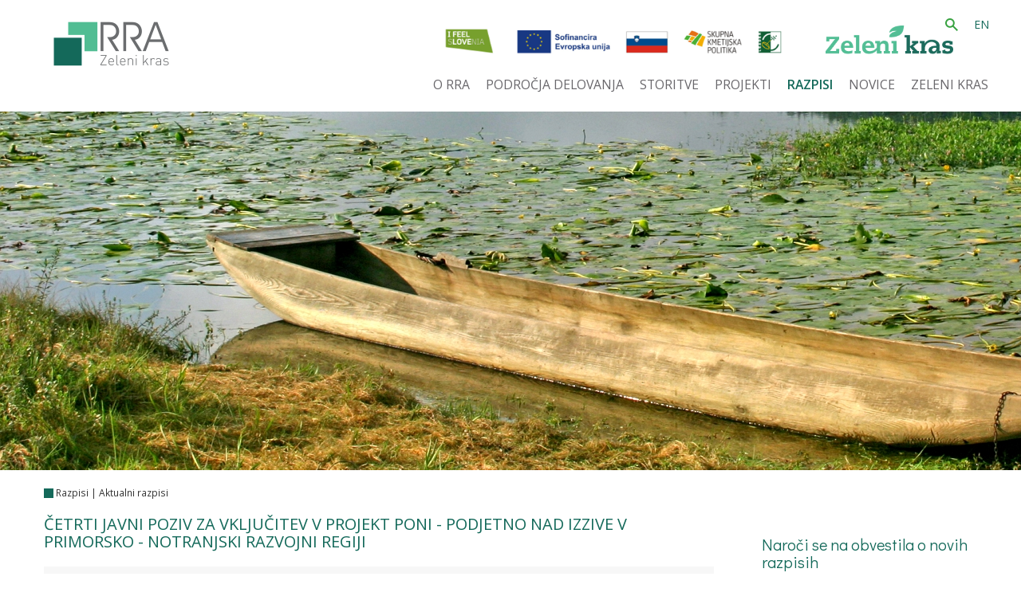

--- FILE ---
content_type: text/html; charset=UTF-8
request_url: https://www.rra-zk.si/razpisi/aktualni-razpisi/2021101414091005/cetrti-javni-poziv-za-vkljucitev-v-projekt-poni--podjetno-nad-izzive-v-primorsko--notranjski-razvojni-regiji
body_size: 8957
content:
<!DOCTYPE html>
<html lang="sl">
<head>		
	<title>Aktualni razpisi - Razpisi</title>

	<meta charset="UTF-8" />
	<meta name="description" content="notranjska, razvoj, agencija, regionalni razvoj, postojna, pivka, cerknica, bloke, ilirska bistrica, slovenija, postojnska jama" />
	<meta name="keywords" content="RRA Zeleni kras, d.o.o. je neprofitna družba, ustanovljena leta 2000, ki opravlja naloge regionalne razvojne agencije skladno z zakonom o skladnem regionalnem razvoju na območju občin Bloke, Cerknica, Logatec, Loška dolina, Ilirska Bistrica, Pivka in Postojna." />
	<meta name="copyright" content="Copyright Arctur d. o. o. Vse pravice pridržane." />
	<meta name="author" content="Arctur d.o.o." />
	<meta name="viewport" content="width=device-width, initial-scale=1, maximum-scale=5, user-scalable=yes" />
	<meta http-equiv="X-UA-Compatible" content="IE=edge" />
	<meta name="google-site-verification" content="-Uhttlz4OcPzeJ2EQFzjE1NUWkia84D_avfEDitk8jA" />	
	<link rel="icon" type="image/x-icon" href="/favicon.png?v2" />
	<link rel="shortcut icon" type="image/x-icon" href="/favicon.png?v2" />
	
	<link rel="stylesheet" type="text/css" href="/vendor/vendor.min.css?v=1760342365"/>	<link rel="stylesheet" type="text/css" href="/css/style.css?v=1761298896" />
	<!--[if IE 7]>
	<link rel="stylesheet" type="text/css" href="/css/ie7.css" />
	<![endif]-->
	<!--[if IE 8]>
	<link rel="stylesheet" type="text/css" href="/css/ie8.css" />
	<![endif]-->
	
	<link rel="alternate" type="application/rss+xml" href="/rss/rss.php" title="Novice" />
		
	<!--[if lt IE 9]>
	<script type="text/javascript" src="/lib/html5shiv/html5shiv-printshiv.min.js"></script>
	<![endif]-->
	<!--<script type="text/javascript" src="/lib/jquery-1.12.0.min.js"></script>-->
	<script type="text/javascript" src="/vendor/vendor.min.js?v=1593180724"></script>	<script type="text/javascript" src="/js/scripts.min.js?v=1761229453"></script>	<script src="https://www.google.com/recaptcha/api.js?onload=captchaCallback&render=explicit&hl=sl" async defer></script>	
	</head><body id="body-content">

	<div class="container-fluid" style="overflow:hidden;">
	
		<div class="container">
			
			<div class="row hidden-xs header-row">
				<div class="col-sm-3" style="height:140px; background-color: #fff;">
					<a href="/sl" class="logo-anchor">
											<img src="/images/backgrounds/logo2.png" class="img-responsive" alt="Header">
										</a>				
				</div>

				<div class="col-sm-9 menuwrapper" style="height:140px;">
					<div class="row">
						<div class="col-sm-12 wrap-header">
							<header class="">
  <!---default header with logo and search is hidden on default template mobile-xs -->
  <div class="group header-wrapper base-header hidden-xs">
    <!-- <img class="img-responsive" style="position:absolute; margin-left:0px; height:50px;" src="/images/backgrounds/eu.png"> -->
    <a href="https://www.rra-zk.si/projekti/zakljuceni-projekti/2019051413364576/eksrp/" target="_blank" style="position:absolute; height:70px; left:175px; max-width: 450px; width: 100%;"><img class="img-responsive" src="/images/backgrounds/sklada_EKSRP_ESRR.png" alt="logotipi financerjev"></a>
    <!-- <a href="http://www.cir.si" target="_blank"><img class="img-responsive" style="position:absolute; left:440px; height:50px;" src="/images/backgrounds/inovation.png"></a> -->
    <a href="https://www.zelenikras.si" target="_blank" style="position:absolute; left:665px; height:41px; top: 32px; max-width: 160px; width: 100%;"><img class="img-responsive" src="/images/backgrounds/logo-slo-svg.png" alt="logtip zeleni kras"></a>
          <a href="/en/" class="language">EN</a>
    <div id="search">
		<a href="/iskanje/"><img class="lupa" src="/images/backgrounds/icons/lupa1.png" alt="iskalnik"></a>
          </div>
    
  </div>
      <div class="header-wrapper table-wrapper visible-xs side-mobile-header">
      <div class="table-cell-wrapper logo-wrapper">
        <a href="/">
          
                      <img src="/images/backgrounds/logo2.png" class="img-responsive" alt="Header">
                  </a>
		<a href="#content" class="jump-content sr-only sr-only-focusable">Skoči na vsebino</a>
      </div>
      <div class="table-cell-wrapper hamburger-wrapper">
          <button class="hamburger hamburger--slider" type="button" data-toggle="collapse-side" 
            data-target-side=".side-collapse-container" data-target=".bs-main-menu-collapse-side">
			<span class="visually-hidden-focusable">odpri meni</span>
			<span class="hamburger-box">
              <span class="hamburger-inner"></span>
            </span>
          </button>
      </div>
    </div>
  
  <nav class="navbar navbar-default navbar-side-collapse">	<div class="navbar-inner container-fluid" style="padding-left: 0;">		<div class="navbar-header hidden-xs">	</div><div class="collapse-side in bs-main-menu-collapse-side"><ul id="main-menu-bootstrap" class="nav navbar-nav"><li class="bs-level1 bs-level1-has-children first"><a href="/o-rra/" data-url-v-dir="o-rra" class="bs-level1"><div class="anchor-target bs-level1">O RRA</div></a></li>
<li class="bs-level1 bs-level1-has-children"><a href="/podrocja-delovanja/" data-url-v-dir="podrocja-delovanja" class="bs-level1"><div class="anchor-target bs-level1">Področja delovanja</div></a></li>
<li class="bs-level1 bs-level1-has-children"><a href="/storitve/" data-url-v-dir="storitve" class="bs-level1"><div class="anchor-target bs-level1">Storitve</div></a></li>
<li class="bs-level1 bs-level1-has-children"><a href="/projekti/projekti-v-izvajanju/" data-url-v-dir="projekti" class="bs-level1"><div class="anchor-target bs-level1">Projekti</div></a></li>
<li class="bs-level1 bs-level1-open bs-level1-has-children"><a href="/razpisi/aktualni-razpisi/" data-url-v-dir="razpisi" class="bs-level1"><div class="anchor-target bs-level1">Razpisi</div></a></li>
<li class="bs-level1 bs-level1-has-children"><a href="/novice/" data-url-v-dir="novice" class="bs-level1"><div class="anchor-target bs-level1">Novice</div></a></li>
<li class="bs-level1 bs-level1-has-children"><a href="/zeleni-kras/" data-url-v-dir="zeleni-kras" class="bs-level1"><div class="anchor-target bs-level1">Zeleni kras</div></a></li>
</ul></div></div></nav>  <!--  -->


</header>						</div>
					</div>
				</div>
				
			</div>

			<div class="visible-xs">
				<header class="header-mobile ">
  <!---default header with logo and search is hidden on default template mobile-xs -->
  <div class="group header-wrapper base-header hidden-xs">
    <!-- <img class="img-responsive" style="position:absolute; margin-left:35px; height:40px;" src="/images/backgrounds/eu.png"> -->
    <img class="img-responsive" style="position:absolute; height:40px; left:160px;" src="/images/backgrounds/sklada_EKSRP_ESRR.png" alt="logotipi financerjev">
          <a href="/en/" class="language">EN</a>
    <div id="search">
		<a href="/iskanje/"><img class="lupa" src="/images/backgrounds/icons/lupa1.png" alt="iskalnik"></a>
          </div>
    
  </div>
      <div class="header-wrapper table-wrapper visible-xs side-mobile-header">
      <div class="table-cell-wrapper logo-wrapper">
        <a href="/">
                                  <img src="/images/backgrounds/logo2.png" class="img-responsive" alt="Header">
                          
        </a>
      </div>
      <div class="table-cell-wrapper hamburger-wrapper">
          <button class="hamburger hamburger--slider" type="button" data-toggle="collapse-side" 
            data-target-side=".side-collapse-container" data-target=".bs-main-menu-collapse-side">
			<span class="visually-hidden-focusable">odpri meni</span>
			<span class="hamburger-box">
              <span class="hamburger-inner"></span>
            </span>
          </button>
      </div>
    </div>
  
  <nav class="navbar navbar-default navbar-side-collapse">	<div class="navbar-inner container-fluid" style="padding-left: 0;">		<div class="navbar-header hidden-xs">	</div><div class="collapse-side in bs-main-menu-collapse-side"><ul id="main-menu-bootstrap" class="nav navbar-nav"><li class="bs-level1 bs-level1-has-children first"><a href="/o-rra/" data-url-v-dir="o-rra" class="bs-level1"><div class="anchor-target bs-level1">O RRA</div></a></li>
<li class="bs-level1 bs-level1-has-children"><a href="/podrocja-delovanja/" data-url-v-dir="podrocja-delovanja" class="bs-level1"><div class="anchor-target bs-level1">Področja delovanja</div></a></li>
<li class="bs-level1 bs-level1-has-children"><a href="/storitve/" data-url-v-dir="storitve" class="bs-level1"><div class="anchor-target bs-level1">Storitve</div></a></li>
<li class="bs-level1 bs-level1-has-children"><a href="/projekti/projekti-v-izvajanju/" data-url-v-dir="projekti" class="bs-level1"><div class="anchor-target bs-level1">Projekti</div></a></li>
<li class="bs-level1 bs-level1-open bs-level1-has-children"><a href="/razpisi/aktualni-razpisi/" data-url-v-dir="razpisi" class="bs-level1"><div class="anchor-target bs-level1">Razpisi</div></a></li>
<li class="bs-level1 bs-level1-has-children"><a href="/novice/" data-url-v-dir="novice" class="bs-level1"><div class="anchor-target bs-level1">Novice</div></a></li>
<li class="bs-level1 bs-level1-has-children"><a href="/zeleni-kras/" data-url-v-dir="zeleni-kras" class="bs-level1"><div class="anchor-target bs-level1">Zeleni kras</div></a></li>
</ul></div></div></nav>  <!--  -->


</header>			</div>

			<!-- <div class="row" style="position:relative; height:550px;">
				<div class="bg-green"></div>
				<div class="owl-carousel owl-theme owl-news">
									</div>
							</div> -->

		</div>	
		<div class="header-image" style="background-image:url('/images/backgrounds/vodilne/razpisi1.webp');"></div>
		<div class="container"><div id="breadcrumbs"><a href="/razpisi/">Razpisi</a> | <a href="/razpisi/aktualni-razpisi/">Aktualni razpisi</a></div></div>
	</div>
	

	<div class="container">
		<div class="row main-content" data-eq-columns="768">
			<main class="col-sm-9">
								<div class="content-wrapper items-57_slo">
					<div class="row razpis-content-wrapper"><div class="col-sm-12"><h2>ČETRTI JAVNI POZIV ZA VKLJUČITEV V PROJEKT PONI - PODJETNO NAD IZZIVE V PRIMORSKO - NOTRANJSKI RAZVOJNI REGIJI</h2><div class="razpis-data"><p>Datum objave: <span>14.10.2021</span></p><p>Razpisni rok: <span>22.11.2021</span></p><p>Naročnik: <span>RRA Zeleni kras</span></p><p>Kontaktni podatki: <span>Marinka Petrc</span></p><a class="link-button" href="https://www.rra-zk.si/mma/1_Javni_poziv_za_udele__ence_PONI_4._skupina_podalj__anje.pdf/2021111510502237/">Povezava na razpis</a></div></div><div class="col-sm-12"><div class="razpis-content"><p>&nbsp;</p> <p>&nbsp;</p> <h2>PODALJ&Scaron;UJEMO ROK PRIJAVE!</h2> <p>&nbsp;</p> <p>Regionalna razvojna agencija za Primorsko-notranjsko regijo objavlja 4. javni poziv za vključitev 10-ih udeležencev v projekt&nbsp;Podjetno nad izzive.&nbsp;&nbsp;</p> <p>&nbsp;</p> <p><a rel="ATTACH" class="lidoc" href="/mma/2_prijavni-obrazec_poni_4skupinadocx/2021101313274534/?m=1634124465" target="_blank"><strong>&raquo;ODDAJ SVOJO PRIJAVO&laquo;</strong>&nbsp;</a></p> <p>&nbsp;</p> <p>&nbsp;</p> <p>1. O PROJEKTU</p> <p><strong>Projekt&nbsp;PONI Zeleni kras</strong>&nbsp;je&nbsp;model podjetni&scaron;kega usposabljanja, v okviru katerega potencialni podjetniki v &scaron;tirih mesecih razvijejo in realizirajo svojo podjetni&scaron;ko idejo. To se doseže skozi celostni&nbsp;program podjetni&scaron;kih usposabljanj,&nbsp;skozi&nbsp;mentorstvo in&nbsp;nudenje&nbsp;vsestranske pomoči udeležencem pri uresničevanju njihovih&nbsp;poslovnih idej.&nbsp;Posebnost operacije predstavlja zaposlitev udeležencev za čas trajanja programa na RRA Zeleni kras, kar udeležencem omogoča ne le finančno podporo pri razvoju njihovih poslovnih idej, ampak tudi čas, ki ga lahko udeleženci namenijo izključno pridobivanju novih znanj, izku&scaron;enj in pripravi na vstop na samostojno podjetni&scaron;ko pot.&nbsp;&nbsp;</p> <p>&nbsp;</p> <p>V projekt se lahko&nbsp;<strong>vključijo&nbsp;osebe s poslovno idejo</strong>, ne glede na starost, stopnjo izobrazbe ali status brezposelne osebe. Pogoj je, da imajo kandidati prijavljeno stalno ali začasno bivali&scaron;če v Primorsko-notranjski regiji ter da so na dan pričetka vključitve osebe z nami zmožne podpisati pogodbo o zaposlitvi.&nbsp;Prijava poteka preko javnega poziva, objavljenega na spletni strani RRA Zeleni kras.&nbsp;<strong>Poziv je odprt do 22. 11. 2021</strong>.</p> <p>&nbsp;</p> <p><strong>Cilj projekta</strong>&nbsp;je, da udeleženci po končanem usposabljanju ustanovijo&nbsp;lastni poslovni subjekt (s.p.,&nbsp;d.o.o. ali drugo obliko poslovnih subjektov). V projekt PONI Zeleni kras bo v letih 2021 in 2022 vključenih 52 potencialnih udeležencev.&nbsp;&nbsp;</p> <p>&nbsp;</p> <p>Projekt&nbsp;financirata Republika Slovenija in Evropska unija iz Evropskega sklada za regionalni razvoj.&nbsp;&nbsp;</p> <p>&nbsp;</p> <p>Vse dodatne informacije o projektu najdete na strani: https://www.rra-zk.si/projekti/projekti-v-izvajanju/, na e-mail&nbsp;info@rra-zk.si, na&nbsp;tel. 05 721 22 40 ali osebno na sedežu RRA Zeleni kras, Prečna ulica 1, 6257 Pivka.</p> <p>&nbsp;</p> <p>&nbsp;</p> <p>2. VKLJUČITEV V PROJEKT</p> <p>Vključitev v projekt PONI je možna v skladu z&nbsp;<strong>objavljenim javnim razpisom za vključitev nove skupine udeležencev.</strong>&nbsp;Objavljen je na spletni strani RRA Zeleni kras (predvidoma vsake &scaron;tiri mesece).&nbsp;&nbsp;</p> <p>&nbsp;</p> <p><strong>Pogoji za vključitev:</strong></p> <p>-&nbsp; &nbsp; &nbsp; &nbsp;poslovna ideja,</p> <p>-&nbsp; &nbsp; &nbsp; &nbsp;stalno ali začasno bivali&scaron;če v eni izmed občin Primorsko-notranjske regije,</p> <p>-&nbsp; &nbsp; &nbsp; &nbsp;pogojev glede stopnje izobrazbe ali starosti ni,&nbsp;</p> <p>-&nbsp; &nbsp; &nbsp; &nbsp;prijava v evidenci brezposelnih oseb na Zavodu RS za zaposlovanje ni potrebna,&nbsp;</p> <p>-&nbsp; &nbsp; &nbsp;kandidat predhodno &scaron;e ni bil vključen v katerekoli program Podjetno v svet podjetni&scaron;tva v Primorsko-notranjski ali katerikoli drugi regiji,</p> <p>-&nbsp; &nbsp; &nbsp; izbran kandidat bo imel na dan vključenosti v projekt izpolnjene vse pogoje za podpis pogodbe o zaposlitvi na RRA Zeleni kras,&nbsp;</p> <p>-&nbsp; &nbsp; &nbsp;kandidat ima poravnave vse zapadle obveznosti do države,</p> <p>-&nbsp; &nbsp; &nbsp;kandidat odda vlogo za vključitev v projekt samo v Primorsko-notranjski regiji.&nbsp;&nbsp;</p> <p>&nbsp;</p> <p><strong>Prijavna dokumentacija vključuje:&nbsp;</strong></p> <p>-&nbsp; &nbsp; &nbsp; &nbsp;prijavni obrazec,</p> <p>-&nbsp; &nbsp; &nbsp; &nbsp;življenjepis,&nbsp;</p> <p>-&nbsp; &nbsp; &nbsp; &nbsp;fotokopijo dokazila o izobrazbi,&nbsp;</p> <p>-&nbsp; &nbsp; &nbsp; &nbsp;izpis obdobij zavarovanj iz katerega so razvidni pretekli delodajalci (izpis prejmete na ZZZS ali ZPIZ-u),*</p> <p>-&nbsp; &nbsp; &nbsp; &nbsp;fotokopija dokazila o začasnem bivali&scaron;ču, v kolikor je prijavljeno.</p> <p>&nbsp;</p> <p>*izpis ZZZS oziroma ZPIZ-a se uporablja na namene kontrole, da kandidat predhodno &scaron;e ni bil vključen v katerekoli projekt PVSP.</p> <p>&nbsp;</p> <p>&nbsp;</p> <p><strong>Oddaja prijave:</strong></p> <p>-&nbsp; &nbsp; &nbsp; &nbsp;osebno na sedežu RRA Zeleni kras, Prečna ulica 1, Pivka,</p> <p>&nbsp; &nbsp; &nbsp; &nbsp; &nbsp; &nbsp;ali</p> <p>-&nbsp; &nbsp; &nbsp; &nbsp;priporočeno po po&scaron;ti</p> <p>&nbsp;</p> <p><strong>Rok za prijavo je 22. 11. 2021&nbsp;</strong></p> <p>&nbsp;</p> <p>&nbsp;</p> <p>3. POTEK DELA</p> <p>V posamezno skupino je na enkrat vključenih 10-11 udeležencev, ki z vključitvijo pridobijo:</p> <p>4-mesečno zaposlitev s polnim delovnim časom na RRA Zeleni kras, kvalitetna podjetni&scaron;ka usposabljanja z različnih področij, individualna svetovanja s strani strokovnjakov za podjetni&scaron;tvo, stalno prisotnost in pomoč mentorjev, ki udeležence spremljajo in jim pomagajo pri realizaciji poslovnih idej, podporo pri izdelavi poslovnega načrta in pripravi produktov / storitev, mreženje z ostalimi kandidati in drugimi podjetniki, delo s somi&scaron;ljeniki po principu co-workinga, vsakodnevno pridobivanje praktičnih podjetni&scaron;kih izku&scaron;enj z opravljanjem aktivnosti na terenu.</p> <p>Delo bo potekalo v Podjetni&scaron;kem inkubatorju Perspektiva, Veliki otok 44b, Postojna, predvidoma od ponedeljka do petka med 07:30 &ndash; 15:30 uro.&nbsp;</p> <p>&nbsp;</p> <p>&nbsp;</p> <p><img src="/img/2021021513580597/mid/celotni_logo-glava.png?m=1613393885" class="content-photo" title="&nbsp;" alt="PONI_vsi logotipi skupaj" /></p> <p>&nbsp;</p><h3>Dokumenti</h3><div class="row"><div class="col-xs-12 col-sm-4"><a href="/mma/2_Prijavni_obrazec_PONI_4.skupina.docx/2021101313274534/" target="_blank"><div class="doc-wrapper"><p class="file-doc">Prijavni obrazec_PONI_4.skupina</p></div></a></div><div class="col-xs-12 col-sm-4"><a href="/mma/Ovojnica.docx/2021101313281990/" target="_blank"><div class="doc-wrapper"><p class="file-doc">Ovojnica</p></div></a></div><div class="col-xs-12 col-sm-4"><a href="/mma/Pogodba_o_zaposlitvi_osnutek.pdf/2021101313282959/" target="_blank"><div class="doc-wrapper"><p class="file-pdf">Pogodba o zaposlitvi_osnutek</p></div></a></div><div class="col-xs-12 col-sm-4"><a href="/mma/1_Javni_poziv_za_udele__ence_PONI_4._skupina_podalj__anje.pdf/2021111510502237/" target="_blank"><div class="doc-wrapper"><p class="file-pdf">PONI_1_Javni poziv za udeležence_PONI_4. skupina_podaljšanje</p></div></a></div></div></div></div></div>				</div>
			</main>
			<aside class="col-sm-3 side-wrapper">
				
				<!-- naročanje na razpise -->
									<div class="row">
						<div class="col-sm-12 no-padding-left form-tenders">
							<h2 style="font-size: 20px; margin-top: 25px; color:#14695a;">Naroči se na obvestila o novih razpisih</h2>
							<form class="horizontal-form arctur-form" name="subForm" method="post" action="/razpisi/aktualni-razpisi/">
<div class="row"><div class="col-sm-9" style="padding-right:0px;">
							<input class="form-control" type="text" aria-label="elektronski naslov" placeholder="elektronski naslov*" name="eml3" id="eml3" required data-required-error="Izpolnite obvezno polje" value=""/>
							<div class="help-block with-errors"></div>
						   </div>
						   <div class="form-group col-sm-3 padding-left-15" style="padding-left:0px;">
						    <input class="btn btn-primary c-btn-submit" type="submit" value="pošlji" />
						   </div>
						   </div><fieldset class="subs-rubric" style="display:none;"><legend>kategorije novic<span class="mandatory">*</span>:</legend><div class="form-group"><div class="form-checkboxes one-required"><div class="checkbox"><label><input type="checkbox" name="eml6[2009072913295655]" value="2009072913295655"  required="" data-required-error="Izpolnite obvezno polje" /> Novice</label></div><div class="checkbox"><label><input type="checkbox" name="eml6[2021040813123315]" value="2021040813123315"  required="" data-required-error="Izpolnite obvezno polje" /> Javni razpis za pilotne projekte DIVA, slovenski INFO dan </label></div></div><div class="help-block with-errors"></div></div></fieldset><div class="form-group"><div class="form-checkboxes one-required"><div class="checkbox gids"><label style="color:#69676b; font-size:12px;"><input type="checkbox" required="" data-required-error="Izpolnite obvezno polje" name="eml9" id="eml9" value="1"  />* Z izpolnitvijo obrazca, se strinjate s <a style='color:#14695a;' href="/izjava-o-varstvu-osebnih-podatkov/">Izjavo o zasebnosti</a> po novi uredbi o varstvu osebnih podatkov (GDPR).</label></div></div><div class="help-block with-errors"></div></div>		<div class="form-group">			<div class="g-recaptcha" data-size="invisible" data-sitekey="6Lec3JwUAAAAAGfVEh8PcGmDMjBu938xvsXBDlNI"></div>		</div><input type="hidden" name="sbm" value="true" />
</form>          
						</div>
					</div>
				
				<div class="sub-menu-wrapper">
										<h2 style="font-size: 20px; margin-top: 50px; color:#14695a;">Razpisi</h2>
					<ul class="side-menu">
						<li class="menu-level1 menu-level1-open current menu-level1-no-children first"><a href="/razpisi/aktualni-razpisi/" data-url-v-dir="aktualni-razpisi" class="menu-level1"><div class="anchor-target menu-level1">Aktualni razpisi</div></a></li>
<li class="menu-level1 menu-level1-no-children"><a href="/razpisi/arhiv-razpisov/" data-url-v-dir="arhiv-razpisov" class="menu-level1"><div class="anchor-target menu-level1">Arhiv razpisov</div></a></li>
					</ul>
				</div>
			</aside>
			
		</div>
	</div>
	
				

		<div class="container-fluid projekti-section" style="margin-top:0px;">
	<div class="container">
		<h2>Projekti</h2>

		<div class="row" style="margin-left:20px; margin-right:20px; margin-top:55px;">
			<div class="owl-carousel owl-theme owl-reference">
				<a href="/projekti/zakljuceni-projekti/2019021909205435/stipendijska-shema-primorskonotranjske-regije/"><div class="projekt-wrapper"><div class="squer"></div><img class="responsive" src="/img/2019021909131395/mid/projekt_rss..png?m=1550563899" alt=""><p>Štipendijska shema Primorsko-notranjske regije</p></div></a><a href="/projekti/projekti-v-izvajanju/2025013008485441/regijska-kartica-zeleni-kras/"><div class="projekt-wrapper"><div class="squer"></div><img class="responsive" src="/img/2025061808173749/mid/LAS_MSN.jpg?m=1750227457" alt=""><p>Regijska kartica Zeleni kras</p></div></a><a href="/projekti/projekti-v-izvajanju/2024121210471184/logica/"><div class="projekt-wrapper"><div class="squer"></div><img class="responsive" src="/img/2025101611153986/mid/Interreg_ITA-SLO_logo_CMYK_colour.jpg?m=1760606212" alt=""><p>LOGICA</p></div></a><a href="/projekti/projekti-v-izvajanju/2023102712120333/poni-podjetno-nad-izzive-primorskonotranjska/"><div class="projekt-wrapper"><div class="squer"></div><img class="responsive" src="/img/2025121514581897/mid/prenos.png?m=1765807098" alt=""><p>PONI Podjetno nad izzive Primorsko-notranjska</p></div></a><a href="/projekti/projekti-v-izvajanju/2023070416171887/greensmes/"><div class="projekt-wrapper"><div class="squer"></div><img class="responsive" src="/img/2024100312220267/mid/Logo__interreg_GREENSMES.png?m=1727950922" alt=""><p>GREENSMES</p></div></a><a href="/projekti/projekti-v-izvajanju/2023063012372837/promont/"><div class="projekt-wrapper"><div class="squer"></div><img class="responsive" src="/img/2024091308161006/mid/LOGO_PROMONT.jpg?m=1726208170" alt=""><p>PROMONT</p></div></a><a href="/projekti/zakljuceni-projekti/2023061312180224/tartini-bis/"><div class="projekt-wrapper"><div class="squer"></div><img class="responsive" src="/img/2023111616072007/mid/Interreg_ITA-SLO_logo_RGB_colour.jpg?m=1700147240" alt=""><p>TARTINI BIS</p></div></a><a href="/projekti/projekti-v-izvajanju/2023033008212716/seismec/"><div class="projekt-wrapper"><div class="squer"></div><img class="responsive" src="/img/2024042208320041/mid/SEISMEC_LogoMain.png?m=1713767521" alt=""><p>SEISMEC</p></div></a><a href="/projekti/projekti-v-izvajanju/2023011618203021/plus-change--stratesko-nacrtovanje-rabe-zemljisc:-doseganje-ciljev-ohranjanja-biotske-raznovrstnosti,-podnebja-in-druzbe-v-svetu-sprememb/"><div class="projekt-wrapper"><div class="squer"></div><img class="responsive" src="/img/2023071814204797/mid/COLOR.png?m=1689682847" alt=""><p>PLUS Change - Strateško načrtovanje rabe zemljišč: Doseganje ciljev ohranjanja biotske raznovrstnosti, podnebja in družbe v svetu sprememb</p></div></a><a href="/projekti/projekti-v-izvajanju/2023010907584061/libeccio/"><div class="projekt-wrapper"><div class="squer"></div><img class="responsive" src="/img/2024042209112630/mid/LIBECCIO_CMYK_EN.jpg?m=1713769886" alt=""><p>LIBECCIO</p></div></a><a href="/projekti/zakljuceni-projekti/2021010510380620/poni--podjetno-nad-izzive/"><div class="projekt-wrapper"><div class="squer"></div><img class="responsive" src="/img/2020110418552010/mid/PONI_primorsko-notranjska2.jpg?m=1604513091" alt=""><p>PONI - Podjetno nad izzive</p></div></a><a href="/projekti/zakljuceni-projekti/2019022515025620/nanoregion-prosto-dostopna-mreza-za-inovacije-na-osnovi-nanotehnologij/"><div class="projekt-wrapper"><div class="squer"></div><img class="responsive" src="/img/2019040109473675/mid/Logo_NanoRegion.png?m=1554104800" alt=""><p>Nano-Region prosto dostopna mreža za inovacije na osnovi nanotehnologij</p></div></a><a href="/projekti/zakljuceni-projekti/2019041912575470/domace-in-umetnostne-obrti--dediscina-in-sodobnost/"><div class="projekt-wrapper"><div class="squer"></div><img class="responsive" src="/img/2020012811014988/mid/LAS_MSN.png?m=1580205709" alt=""><p>Domače in umetnostne obrti - dediščina in sodobnost</p></div></a><a href="/projekti/zakljuceni-projekti/2019042315113048/diva--razvoj-inovacijskega-ekosistema-in-verig-vrednosti:-podpiranje-cezmejnih-inovacij-s-pomocjo-ustvarjalnih-industrij-/"><div class="projekt-wrapper"><div class="squer"></div><img class="responsive" src="/img/2019042315230362/mid/logotip_za_splet.png?m=1556025783" alt=""><p>DIVA - Razvoj inovacijskega ekosistema in verig vrednosti: podpiranje čezmejnih inovacij s pomočjo ustvarjalnih industrij </p></div></a><a href="/projekti/zakljuceni-projekti/2019080910420527/sustainable-tourism/"><div class="projekt-wrapper"><div class="squer"></div><img class="responsive" src="/img/2020020414005577/mid/csm_LOGO_COLOUR_Sustainable_tourism_sans_marge_1067e07caa.png?m=1610522011" alt=""><p>Sustainable tourism</p></div></a><a href="/projekti/zakljuceni-projekti/2020090108544899/dcare/"><div class="projekt-wrapper"><div class="squer"></div><img class="responsive" src="/img/2020090109091238/mid/D-CARE_logo.png?m=1640610480" alt=""><p>D-CARE</p></div></a><a href="/projekti/zakljuceni-projekti/2020102712333058/razvoj-turisticne-ponudbe-destinacije-zeleni-kras--akronim:-zeleni-kras-50/"><div class="projekt-wrapper"><div class="squer"></div><img class="responsive" src="/img/2020102712421143/mid/grad_prem06.jpg?m=1603798932" alt=""><p>Razvoj turistične ponudbe destinacije Zeleni kras - akronim: Zeleni kras 5.0</p></div></a><a href="/projekti/zakljuceni-projekti/2020102712521537/promocija-turisticne-destinacije-zeleni-kras/"><div class="projekt-wrapper"><div class="squer"></div><img class="responsive" src="/img/2020102712520720/mid/i-feel-logo.png?m=1603799527" alt=""><p>Promocija turistične destinacije Zeleni kras</p></div></a><a href="/projekti/projekti-v-izvajanju/2023082809012127/rerural/"><div class="projekt-wrapper"><div class="squer"></div><img class="responsive" src="/images/backgrounds/footer-logo2.png?v2" alt=""><p>ReRURAL</p></div></a><a href="/projekti/projekti-v-izvajanju/2023061510143583/trajnostno-poslovanje-turisticnih-ponudnikov/"><div class="projekt-wrapper"><div class="squer"></div><img class="responsive" src="/images/backgrounds/footer-logo2.png?v2" alt=""><p>Trajnostno poslovanje turističnih ponudnikov</p></div></a><a href="/projekti/projekti-v-izvajanju/2025022008111863/cross-re-tour/"><div class="projekt-wrapper"><div class="squer"></div><img class="responsive" src="/images/backgrounds/footer-logo2.png?v2" alt=""><p>CROSS RE TOUR</p></div></a>			</div>
		</div>
	</div>
</div>

		
		<div class="container-fluid sponzorji-section">
			<div class="container ">
				<br/><div id="nogasofinancerji">    <div class="owl-carousel owl-theme" id="sofinancerji">	<a href="https://ec.europa.eu/regional_policy/sl/funding/erdf/" target="_blank" aria-label="povezava na ">		<img style="height:40px; margin:auto;" src ="/img/2018122414024158/mid/eu.png?m=1546498862" alt="">	</a>	<a href="https://www.europedirect.si/" target="_blank" aria-label="povezava na ">		<img style="height:40px; margin:auto;" src ="/img/2018122414030343/mid/europe.png?m=1546498937" alt="">	</a>	<a href="https://www.rra-zk.si/cir/" target="_blank" aria-label="povezava na ">		<img style="height:40px; margin:auto;" src ="/img/2018122414033274/mid/inovation.png?m=1546498956" alt="">	</a>	<a href="https://www.lasnotranjska.si/" target="_blank" aria-label="povezava na ">		<img style="height:40px; margin:auto;" src ="/img/2018122414040442/mid/las.png?m=1545656626" alt="">	</a>	<a href="http://www.regionalnisklad.si/" target="_blank" aria-label="povezava na ">		<img style="height:40px; margin:auto;" src ="/img/2019010307570602/mid/razvoj.png?m=1546498595" alt="">	</a>	<a href="https://www.rra-zk.si/projekti/projekti-v-izvajanju/2019021909205435/stipendijska-shema-primorskonotranjske-regije/" target="_blank" aria-label="povezava na ">		<img style="height:40px; margin:auto;" src ="/img/2018122414045622/mid/rss.png?m=1546499015" alt="">	</a>	</div></div>			</div>
		</div>

		
<footer class="container-fluid">
	<div class="container">
        <div class="row">
            <div class="col-sm-5" style="padding-left:0px;">
                                    <img src="/images/backgrounds/footer-logo2.png" alt="">
                                <div class="vcard business-card"><p class="org">RRA Zeleni kras d.o.o.</p><div class="adr"><p class="street-address">Prečna ulica 1</p><p><span class="postal-code">6257</span> <span class="locality">Pivka</span></p></div><br><br><p class="tel"><span class="value">+386 (0)5 72 12 240</span></p><p class="fax"><span class="value">+386 (0)5 72 12 245</span></p><p class="email"><script type="text/javascript">mDec('lqirCuud0}n1vl', 'lqirCuud0}n1vl', '', '');</script></p></div>            </div>
                    
            <div class="col-sm-2 no-padding-left">
                <h2>Navigacija</h2>
                <ul class="footer-menu">
                    <li><a href="/o-rra/">O RRA</a></li>
                    <li><a href="/podrocja-delovanja/">Področja delovanja</a></li>
                    <li><a href="/storitve/">Storitve</a></li>
                    <li><a href="/projekti/">Projekti</a></li>
                                            <li><a href="/razpisi/">Razpisi</a></li>
                        <li><a href="/novice/">Novice</a></li>
                                        <li><a href="/publikacije/">Publikacije</a></li>
                    <li><a href="/izjava-o-dostopnosti/">Izjava o dostopnosti</a></li>
                </ul>         
            </div>

            <div class="col-sm-2 no-padding-left">
                <h2>Spremljajte nas</h2>
                <a href="https://www.facebook.com/rrazelenikras/?ref=aymt_homepage_panel" target="_blank"><img src="/images/backgrounds/icons/facebook.png" alt="facebook"></a>
                <a href=" https://www.linkedin.com/company/regionalna-razvojna-agencija-zeleni-kras/about/" target="_blank"><img src="/images/backgrounds/icons/linked.png" alt="linkedin"></a>         
                <a href=" https://www.instagram.com/rrazelenikras/" target="_blank"><img src="/images/backgrounds/icons/instagram.png" alt="instagram"></a>         
            </div>

                        
        </div>
        <div class="row" id="colophon">
            <p style="left:0px;">©2011-2019. Vse pravice pridržane.</p>
            <p style="right:0px;">Izdelava spletne strani: <a href="/kolofon/">ar&copy;tur</a></p>
        </div>
    </div>
</footer>
    
<!-- <button id="toTopBtn" title="Go to top"><i class="fa fa-chevron-up" aria-hidden="true">&nbsp;</i></button> -->



		
	<!-- Global site tag (gtag.js) - Google Analytics -->
<script async src="https://www.googletagmanager.com/gtag/js?id=G-5GRDHG0YEL"></script>
<script>
  window.dataLayer = window.dataLayer || [];
  function gtag(){dataLayer.push(arguments);}
  gtag('js', new Date());

  gtag('config', 'UA-137922883-1');
  gtag('config', 'G-5GRDHG0YEL');
</script><script defer type="text/javascript" src="https://services.arctur.si/js/cookieLaw.php?lng=slo&amp;bgColor=C43C34&amp;bgButtonColor=C43C34&amp;color=FFFFFF&amp;buttonPos=&amp;gm=true&amp;fb=true&amp;yt=true&amp;vimeo=true&amp;refuse=true"></script></body>
</html>

--- FILE ---
content_type: text/html; charset=utf-8
request_url: https://www.google.com/recaptcha/api2/anchor?ar=1&k=6Lec3JwUAAAAAGfVEh8PcGmDMjBu938xvsXBDlNI&co=aHR0cHM6Ly93d3cucnJhLXprLnNpOjQ0Mw..&hl=sl&v=N67nZn4AqZkNcbeMu4prBgzg&size=invisible&anchor-ms=20000&execute-ms=30000&cb=rqvkyqdumnw2
body_size: 49136
content:
<!DOCTYPE HTML><html dir="ltr" lang="sl"><head><meta http-equiv="Content-Type" content="text/html; charset=UTF-8">
<meta http-equiv="X-UA-Compatible" content="IE=edge">
<title>reCAPTCHA</title>
<style type="text/css">
/* cyrillic-ext */
@font-face {
  font-family: 'Roboto';
  font-style: normal;
  font-weight: 400;
  font-stretch: 100%;
  src: url(//fonts.gstatic.com/s/roboto/v48/KFO7CnqEu92Fr1ME7kSn66aGLdTylUAMa3GUBHMdazTgWw.woff2) format('woff2');
  unicode-range: U+0460-052F, U+1C80-1C8A, U+20B4, U+2DE0-2DFF, U+A640-A69F, U+FE2E-FE2F;
}
/* cyrillic */
@font-face {
  font-family: 'Roboto';
  font-style: normal;
  font-weight: 400;
  font-stretch: 100%;
  src: url(//fonts.gstatic.com/s/roboto/v48/KFO7CnqEu92Fr1ME7kSn66aGLdTylUAMa3iUBHMdazTgWw.woff2) format('woff2');
  unicode-range: U+0301, U+0400-045F, U+0490-0491, U+04B0-04B1, U+2116;
}
/* greek-ext */
@font-face {
  font-family: 'Roboto';
  font-style: normal;
  font-weight: 400;
  font-stretch: 100%;
  src: url(//fonts.gstatic.com/s/roboto/v48/KFO7CnqEu92Fr1ME7kSn66aGLdTylUAMa3CUBHMdazTgWw.woff2) format('woff2');
  unicode-range: U+1F00-1FFF;
}
/* greek */
@font-face {
  font-family: 'Roboto';
  font-style: normal;
  font-weight: 400;
  font-stretch: 100%;
  src: url(//fonts.gstatic.com/s/roboto/v48/KFO7CnqEu92Fr1ME7kSn66aGLdTylUAMa3-UBHMdazTgWw.woff2) format('woff2');
  unicode-range: U+0370-0377, U+037A-037F, U+0384-038A, U+038C, U+038E-03A1, U+03A3-03FF;
}
/* math */
@font-face {
  font-family: 'Roboto';
  font-style: normal;
  font-weight: 400;
  font-stretch: 100%;
  src: url(//fonts.gstatic.com/s/roboto/v48/KFO7CnqEu92Fr1ME7kSn66aGLdTylUAMawCUBHMdazTgWw.woff2) format('woff2');
  unicode-range: U+0302-0303, U+0305, U+0307-0308, U+0310, U+0312, U+0315, U+031A, U+0326-0327, U+032C, U+032F-0330, U+0332-0333, U+0338, U+033A, U+0346, U+034D, U+0391-03A1, U+03A3-03A9, U+03B1-03C9, U+03D1, U+03D5-03D6, U+03F0-03F1, U+03F4-03F5, U+2016-2017, U+2034-2038, U+203C, U+2040, U+2043, U+2047, U+2050, U+2057, U+205F, U+2070-2071, U+2074-208E, U+2090-209C, U+20D0-20DC, U+20E1, U+20E5-20EF, U+2100-2112, U+2114-2115, U+2117-2121, U+2123-214F, U+2190, U+2192, U+2194-21AE, U+21B0-21E5, U+21F1-21F2, U+21F4-2211, U+2213-2214, U+2216-22FF, U+2308-230B, U+2310, U+2319, U+231C-2321, U+2336-237A, U+237C, U+2395, U+239B-23B7, U+23D0, U+23DC-23E1, U+2474-2475, U+25AF, U+25B3, U+25B7, U+25BD, U+25C1, U+25CA, U+25CC, U+25FB, U+266D-266F, U+27C0-27FF, U+2900-2AFF, U+2B0E-2B11, U+2B30-2B4C, U+2BFE, U+3030, U+FF5B, U+FF5D, U+1D400-1D7FF, U+1EE00-1EEFF;
}
/* symbols */
@font-face {
  font-family: 'Roboto';
  font-style: normal;
  font-weight: 400;
  font-stretch: 100%;
  src: url(//fonts.gstatic.com/s/roboto/v48/KFO7CnqEu92Fr1ME7kSn66aGLdTylUAMaxKUBHMdazTgWw.woff2) format('woff2');
  unicode-range: U+0001-000C, U+000E-001F, U+007F-009F, U+20DD-20E0, U+20E2-20E4, U+2150-218F, U+2190, U+2192, U+2194-2199, U+21AF, U+21E6-21F0, U+21F3, U+2218-2219, U+2299, U+22C4-22C6, U+2300-243F, U+2440-244A, U+2460-24FF, U+25A0-27BF, U+2800-28FF, U+2921-2922, U+2981, U+29BF, U+29EB, U+2B00-2BFF, U+4DC0-4DFF, U+FFF9-FFFB, U+10140-1018E, U+10190-1019C, U+101A0, U+101D0-101FD, U+102E0-102FB, U+10E60-10E7E, U+1D2C0-1D2D3, U+1D2E0-1D37F, U+1F000-1F0FF, U+1F100-1F1AD, U+1F1E6-1F1FF, U+1F30D-1F30F, U+1F315, U+1F31C, U+1F31E, U+1F320-1F32C, U+1F336, U+1F378, U+1F37D, U+1F382, U+1F393-1F39F, U+1F3A7-1F3A8, U+1F3AC-1F3AF, U+1F3C2, U+1F3C4-1F3C6, U+1F3CA-1F3CE, U+1F3D4-1F3E0, U+1F3ED, U+1F3F1-1F3F3, U+1F3F5-1F3F7, U+1F408, U+1F415, U+1F41F, U+1F426, U+1F43F, U+1F441-1F442, U+1F444, U+1F446-1F449, U+1F44C-1F44E, U+1F453, U+1F46A, U+1F47D, U+1F4A3, U+1F4B0, U+1F4B3, U+1F4B9, U+1F4BB, U+1F4BF, U+1F4C8-1F4CB, U+1F4D6, U+1F4DA, U+1F4DF, U+1F4E3-1F4E6, U+1F4EA-1F4ED, U+1F4F7, U+1F4F9-1F4FB, U+1F4FD-1F4FE, U+1F503, U+1F507-1F50B, U+1F50D, U+1F512-1F513, U+1F53E-1F54A, U+1F54F-1F5FA, U+1F610, U+1F650-1F67F, U+1F687, U+1F68D, U+1F691, U+1F694, U+1F698, U+1F6AD, U+1F6B2, U+1F6B9-1F6BA, U+1F6BC, U+1F6C6-1F6CF, U+1F6D3-1F6D7, U+1F6E0-1F6EA, U+1F6F0-1F6F3, U+1F6F7-1F6FC, U+1F700-1F7FF, U+1F800-1F80B, U+1F810-1F847, U+1F850-1F859, U+1F860-1F887, U+1F890-1F8AD, U+1F8B0-1F8BB, U+1F8C0-1F8C1, U+1F900-1F90B, U+1F93B, U+1F946, U+1F984, U+1F996, U+1F9E9, U+1FA00-1FA6F, U+1FA70-1FA7C, U+1FA80-1FA89, U+1FA8F-1FAC6, U+1FACE-1FADC, U+1FADF-1FAE9, U+1FAF0-1FAF8, U+1FB00-1FBFF;
}
/* vietnamese */
@font-face {
  font-family: 'Roboto';
  font-style: normal;
  font-weight: 400;
  font-stretch: 100%;
  src: url(//fonts.gstatic.com/s/roboto/v48/KFO7CnqEu92Fr1ME7kSn66aGLdTylUAMa3OUBHMdazTgWw.woff2) format('woff2');
  unicode-range: U+0102-0103, U+0110-0111, U+0128-0129, U+0168-0169, U+01A0-01A1, U+01AF-01B0, U+0300-0301, U+0303-0304, U+0308-0309, U+0323, U+0329, U+1EA0-1EF9, U+20AB;
}
/* latin-ext */
@font-face {
  font-family: 'Roboto';
  font-style: normal;
  font-weight: 400;
  font-stretch: 100%;
  src: url(//fonts.gstatic.com/s/roboto/v48/KFO7CnqEu92Fr1ME7kSn66aGLdTylUAMa3KUBHMdazTgWw.woff2) format('woff2');
  unicode-range: U+0100-02BA, U+02BD-02C5, U+02C7-02CC, U+02CE-02D7, U+02DD-02FF, U+0304, U+0308, U+0329, U+1D00-1DBF, U+1E00-1E9F, U+1EF2-1EFF, U+2020, U+20A0-20AB, U+20AD-20C0, U+2113, U+2C60-2C7F, U+A720-A7FF;
}
/* latin */
@font-face {
  font-family: 'Roboto';
  font-style: normal;
  font-weight: 400;
  font-stretch: 100%;
  src: url(//fonts.gstatic.com/s/roboto/v48/KFO7CnqEu92Fr1ME7kSn66aGLdTylUAMa3yUBHMdazQ.woff2) format('woff2');
  unicode-range: U+0000-00FF, U+0131, U+0152-0153, U+02BB-02BC, U+02C6, U+02DA, U+02DC, U+0304, U+0308, U+0329, U+2000-206F, U+20AC, U+2122, U+2191, U+2193, U+2212, U+2215, U+FEFF, U+FFFD;
}
/* cyrillic-ext */
@font-face {
  font-family: 'Roboto';
  font-style: normal;
  font-weight: 500;
  font-stretch: 100%;
  src: url(//fonts.gstatic.com/s/roboto/v48/KFO7CnqEu92Fr1ME7kSn66aGLdTylUAMa3GUBHMdazTgWw.woff2) format('woff2');
  unicode-range: U+0460-052F, U+1C80-1C8A, U+20B4, U+2DE0-2DFF, U+A640-A69F, U+FE2E-FE2F;
}
/* cyrillic */
@font-face {
  font-family: 'Roboto';
  font-style: normal;
  font-weight: 500;
  font-stretch: 100%;
  src: url(//fonts.gstatic.com/s/roboto/v48/KFO7CnqEu92Fr1ME7kSn66aGLdTylUAMa3iUBHMdazTgWw.woff2) format('woff2');
  unicode-range: U+0301, U+0400-045F, U+0490-0491, U+04B0-04B1, U+2116;
}
/* greek-ext */
@font-face {
  font-family: 'Roboto';
  font-style: normal;
  font-weight: 500;
  font-stretch: 100%;
  src: url(//fonts.gstatic.com/s/roboto/v48/KFO7CnqEu92Fr1ME7kSn66aGLdTylUAMa3CUBHMdazTgWw.woff2) format('woff2');
  unicode-range: U+1F00-1FFF;
}
/* greek */
@font-face {
  font-family: 'Roboto';
  font-style: normal;
  font-weight: 500;
  font-stretch: 100%;
  src: url(//fonts.gstatic.com/s/roboto/v48/KFO7CnqEu92Fr1ME7kSn66aGLdTylUAMa3-UBHMdazTgWw.woff2) format('woff2');
  unicode-range: U+0370-0377, U+037A-037F, U+0384-038A, U+038C, U+038E-03A1, U+03A3-03FF;
}
/* math */
@font-face {
  font-family: 'Roboto';
  font-style: normal;
  font-weight: 500;
  font-stretch: 100%;
  src: url(//fonts.gstatic.com/s/roboto/v48/KFO7CnqEu92Fr1ME7kSn66aGLdTylUAMawCUBHMdazTgWw.woff2) format('woff2');
  unicode-range: U+0302-0303, U+0305, U+0307-0308, U+0310, U+0312, U+0315, U+031A, U+0326-0327, U+032C, U+032F-0330, U+0332-0333, U+0338, U+033A, U+0346, U+034D, U+0391-03A1, U+03A3-03A9, U+03B1-03C9, U+03D1, U+03D5-03D6, U+03F0-03F1, U+03F4-03F5, U+2016-2017, U+2034-2038, U+203C, U+2040, U+2043, U+2047, U+2050, U+2057, U+205F, U+2070-2071, U+2074-208E, U+2090-209C, U+20D0-20DC, U+20E1, U+20E5-20EF, U+2100-2112, U+2114-2115, U+2117-2121, U+2123-214F, U+2190, U+2192, U+2194-21AE, U+21B0-21E5, U+21F1-21F2, U+21F4-2211, U+2213-2214, U+2216-22FF, U+2308-230B, U+2310, U+2319, U+231C-2321, U+2336-237A, U+237C, U+2395, U+239B-23B7, U+23D0, U+23DC-23E1, U+2474-2475, U+25AF, U+25B3, U+25B7, U+25BD, U+25C1, U+25CA, U+25CC, U+25FB, U+266D-266F, U+27C0-27FF, U+2900-2AFF, U+2B0E-2B11, U+2B30-2B4C, U+2BFE, U+3030, U+FF5B, U+FF5D, U+1D400-1D7FF, U+1EE00-1EEFF;
}
/* symbols */
@font-face {
  font-family: 'Roboto';
  font-style: normal;
  font-weight: 500;
  font-stretch: 100%;
  src: url(//fonts.gstatic.com/s/roboto/v48/KFO7CnqEu92Fr1ME7kSn66aGLdTylUAMaxKUBHMdazTgWw.woff2) format('woff2');
  unicode-range: U+0001-000C, U+000E-001F, U+007F-009F, U+20DD-20E0, U+20E2-20E4, U+2150-218F, U+2190, U+2192, U+2194-2199, U+21AF, U+21E6-21F0, U+21F3, U+2218-2219, U+2299, U+22C4-22C6, U+2300-243F, U+2440-244A, U+2460-24FF, U+25A0-27BF, U+2800-28FF, U+2921-2922, U+2981, U+29BF, U+29EB, U+2B00-2BFF, U+4DC0-4DFF, U+FFF9-FFFB, U+10140-1018E, U+10190-1019C, U+101A0, U+101D0-101FD, U+102E0-102FB, U+10E60-10E7E, U+1D2C0-1D2D3, U+1D2E0-1D37F, U+1F000-1F0FF, U+1F100-1F1AD, U+1F1E6-1F1FF, U+1F30D-1F30F, U+1F315, U+1F31C, U+1F31E, U+1F320-1F32C, U+1F336, U+1F378, U+1F37D, U+1F382, U+1F393-1F39F, U+1F3A7-1F3A8, U+1F3AC-1F3AF, U+1F3C2, U+1F3C4-1F3C6, U+1F3CA-1F3CE, U+1F3D4-1F3E0, U+1F3ED, U+1F3F1-1F3F3, U+1F3F5-1F3F7, U+1F408, U+1F415, U+1F41F, U+1F426, U+1F43F, U+1F441-1F442, U+1F444, U+1F446-1F449, U+1F44C-1F44E, U+1F453, U+1F46A, U+1F47D, U+1F4A3, U+1F4B0, U+1F4B3, U+1F4B9, U+1F4BB, U+1F4BF, U+1F4C8-1F4CB, U+1F4D6, U+1F4DA, U+1F4DF, U+1F4E3-1F4E6, U+1F4EA-1F4ED, U+1F4F7, U+1F4F9-1F4FB, U+1F4FD-1F4FE, U+1F503, U+1F507-1F50B, U+1F50D, U+1F512-1F513, U+1F53E-1F54A, U+1F54F-1F5FA, U+1F610, U+1F650-1F67F, U+1F687, U+1F68D, U+1F691, U+1F694, U+1F698, U+1F6AD, U+1F6B2, U+1F6B9-1F6BA, U+1F6BC, U+1F6C6-1F6CF, U+1F6D3-1F6D7, U+1F6E0-1F6EA, U+1F6F0-1F6F3, U+1F6F7-1F6FC, U+1F700-1F7FF, U+1F800-1F80B, U+1F810-1F847, U+1F850-1F859, U+1F860-1F887, U+1F890-1F8AD, U+1F8B0-1F8BB, U+1F8C0-1F8C1, U+1F900-1F90B, U+1F93B, U+1F946, U+1F984, U+1F996, U+1F9E9, U+1FA00-1FA6F, U+1FA70-1FA7C, U+1FA80-1FA89, U+1FA8F-1FAC6, U+1FACE-1FADC, U+1FADF-1FAE9, U+1FAF0-1FAF8, U+1FB00-1FBFF;
}
/* vietnamese */
@font-face {
  font-family: 'Roboto';
  font-style: normal;
  font-weight: 500;
  font-stretch: 100%;
  src: url(//fonts.gstatic.com/s/roboto/v48/KFO7CnqEu92Fr1ME7kSn66aGLdTylUAMa3OUBHMdazTgWw.woff2) format('woff2');
  unicode-range: U+0102-0103, U+0110-0111, U+0128-0129, U+0168-0169, U+01A0-01A1, U+01AF-01B0, U+0300-0301, U+0303-0304, U+0308-0309, U+0323, U+0329, U+1EA0-1EF9, U+20AB;
}
/* latin-ext */
@font-face {
  font-family: 'Roboto';
  font-style: normal;
  font-weight: 500;
  font-stretch: 100%;
  src: url(//fonts.gstatic.com/s/roboto/v48/KFO7CnqEu92Fr1ME7kSn66aGLdTylUAMa3KUBHMdazTgWw.woff2) format('woff2');
  unicode-range: U+0100-02BA, U+02BD-02C5, U+02C7-02CC, U+02CE-02D7, U+02DD-02FF, U+0304, U+0308, U+0329, U+1D00-1DBF, U+1E00-1E9F, U+1EF2-1EFF, U+2020, U+20A0-20AB, U+20AD-20C0, U+2113, U+2C60-2C7F, U+A720-A7FF;
}
/* latin */
@font-face {
  font-family: 'Roboto';
  font-style: normal;
  font-weight: 500;
  font-stretch: 100%;
  src: url(//fonts.gstatic.com/s/roboto/v48/KFO7CnqEu92Fr1ME7kSn66aGLdTylUAMa3yUBHMdazQ.woff2) format('woff2');
  unicode-range: U+0000-00FF, U+0131, U+0152-0153, U+02BB-02BC, U+02C6, U+02DA, U+02DC, U+0304, U+0308, U+0329, U+2000-206F, U+20AC, U+2122, U+2191, U+2193, U+2212, U+2215, U+FEFF, U+FFFD;
}
/* cyrillic-ext */
@font-face {
  font-family: 'Roboto';
  font-style: normal;
  font-weight: 900;
  font-stretch: 100%;
  src: url(//fonts.gstatic.com/s/roboto/v48/KFO7CnqEu92Fr1ME7kSn66aGLdTylUAMa3GUBHMdazTgWw.woff2) format('woff2');
  unicode-range: U+0460-052F, U+1C80-1C8A, U+20B4, U+2DE0-2DFF, U+A640-A69F, U+FE2E-FE2F;
}
/* cyrillic */
@font-face {
  font-family: 'Roboto';
  font-style: normal;
  font-weight: 900;
  font-stretch: 100%;
  src: url(//fonts.gstatic.com/s/roboto/v48/KFO7CnqEu92Fr1ME7kSn66aGLdTylUAMa3iUBHMdazTgWw.woff2) format('woff2');
  unicode-range: U+0301, U+0400-045F, U+0490-0491, U+04B0-04B1, U+2116;
}
/* greek-ext */
@font-face {
  font-family: 'Roboto';
  font-style: normal;
  font-weight: 900;
  font-stretch: 100%;
  src: url(//fonts.gstatic.com/s/roboto/v48/KFO7CnqEu92Fr1ME7kSn66aGLdTylUAMa3CUBHMdazTgWw.woff2) format('woff2');
  unicode-range: U+1F00-1FFF;
}
/* greek */
@font-face {
  font-family: 'Roboto';
  font-style: normal;
  font-weight: 900;
  font-stretch: 100%;
  src: url(//fonts.gstatic.com/s/roboto/v48/KFO7CnqEu92Fr1ME7kSn66aGLdTylUAMa3-UBHMdazTgWw.woff2) format('woff2');
  unicode-range: U+0370-0377, U+037A-037F, U+0384-038A, U+038C, U+038E-03A1, U+03A3-03FF;
}
/* math */
@font-face {
  font-family: 'Roboto';
  font-style: normal;
  font-weight: 900;
  font-stretch: 100%;
  src: url(//fonts.gstatic.com/s/roboto/v48/KFO7CnqEu92Fr1ME7kSn66aGLdTylUAMawCUBHMdazTgWw.woff2) format('woff2');
  unicode-range: U+0302-0303, U+0305, U+0307-0308, U+0310, U+0312, U+0315, U+031A, U+0326-0327, U+032C, U+032F-0330, U+0332-0333, U+0338, U+033A, U+0346, U+034D, U+0391-03A1, U+03A3-03A9, U+03B1-03C9, U+03D1, U+03D5-03D6, U+03F0-03F1, U+03F4-03F5, U+2016-2017, U+2034-2038, U+203C, U+2040, U+2043, U+2047, U+2050, U+2057, U+205F, U+2070-2071, U+2074-208E, U+2090-209C, U+20D0-20DC, U+20E1, U+20E5-20EF, U+2100-2112, U+2114-2115, U+2117-2121, U+2123-214F, U+2190, U+2192, U+2194-21AE, U+21B0-21E5, U+21F1-21F2, U+21F4-2211, U+2213-2214, U+2216-22FF, U+2308-230B, U+2310, U+2319, U+231C-2321, U+2336-237A, U+237C, U+2395, U+239B-23B7, U+23D0, U+23DC-23E1, U+2474-2475, U+25AF, U+25B3, U+25B7, U+25BD, U+25C1, U+25CA, U+25CC, U+25FB, U+266D-266F, U+27C0-27FF, U+2900-2AFF, U+2B0E-2B11, U+2B30-2B4C, U+2BFE, U+3030, U+FF5B, U+FF5D, U+1D400-1D7FF, U+1EE00-1EEFF;
}
/* symbols */
@font-face {
  font-family: 'Roboto';
  font-style: normal;
  font-weight: 900;
  font-stretch: 100%;
  src: url(//fonts.gstatic.com/s/roboto/v48/KFO7CnqEu92Fr1ME7kSn66aGLdTylUAMaxKUBHMdazTgWw.woff2) format('woff2');
  unicode-range: U+0001-000C, U+000E-001F, U+007F-009F, U+20DD-20E0, U+20E2-20E4, U+2150-218F, U+2190, U+2192, U+2194-2199, U+21AF, U+21E6-21F0, U+21F3, U+2218-2219, U+2299, U+22C4-22C6, U+2300-243F, U+2440-244A, U+2460-24FF, U+25A0-27BF, U+2800-28FF, U+2921-2922, U+2981, U+29BF, U+29EB, U+2B00-2BFF, U+4DC0-4DFF, U+FFF9-FFFB, U+10140-1018E, U+10190-1019C, U+101A0, U+101D0-101FD, U+102E0-102FB, U+10E60-10E7E, U+1D2C0-1D2D3, U+1D2E0-1D37F, U+1F000-1F0FF, U+1F100-1F1AD, U+1F1E6-1F1FF, U+1F30D-1F30F, U+1F315, U+1F31C, U+1F31E, U+1F320-1F32C, U+1F336, U+1F378, U+1F37D, U+1F382, U+1F393-1F39F, U+1F3A7-1F3A8, U+1F3AC-1F3AF, U+1F3C2, U+1F3C4-1F3C6, U+1F3CA-1F3CE, U+1F3D4-1F3E0, U+1F3ED, U+1F3F1-1F3F3, U+1F3F5-1F3F7, U+1F408, U+1F415, U+1F41F, U+1F426, U+1F43F, U+1F441-1F442, U+1F444, U+1F446-1F449, U+1F44C-1F44E, U+1F453, U+1F46A, U+1F47D, U+1F4A3, U+1F4B0, U+1F4B3, U+1F4B9, U+1F4BB, U+1F4BF, U+1F4C8-1F4CB, U+1F4D6, U+1F4DA, U+1F4DF, U+1F4E3-1F4E6, U+1F4EA-1F4ED, U+1F4F7, U+1F4F9-1F4FB, U+1F4FD-1F4FE, U+1F503, U+1F507-1F50B, U+1F50D, U+1F512-1F513, U+1F53E-1F54A, U+1F54F-1F5FA, U+1F610, U+1F650-1F67F, U+1F687, U+1F68D, U+1F691, U+1F694, U+1F698, U+1F6AD, U+1F6B2, U+1F6B9-1F6BA, U+1F6BC, U+1F6C6-1F6CF, U+1F6D3-1F6D7, U+1F6E0-1F6EA, U+1F6F0-1F6F3, U+1F6F7-1F6FC, U+1F700-1F7FF, U+1F800-1F80B, U+1F810-1F847, U+1F850-1F859, U+1F860-1F887, U+1F890-1F8AD, U+1F8B0-1F8BB, U+1F8C0-1F8C1, U+1F900-1F90B, U+1F93B, U+1F946, U+1F984, U+1F996, U+1F9E9, U+1FA00-1FA6F, U+1FA70-1FA7C, U+1FA80-1FA89, U+1FA8F-1FAC6, U+1FACE-1FADC, U+1FADF-1FAE9, U+1FAF0-1FAF8, U+1FB00-1FBFF;
}
/* vietnamese */
@font-face {
  font-family: 'Roboto';
  font-style: normal;
  font-weight: 900;
  font-stretch: 100%;
  src: url(//fonts.gstatic.com/s/roboto/v48/KFO7CnqEu92Fr1ME7kSn66aGLdTylUAMa3OUBHMdazTgWw.woff2) format('woff2');
  unicode-range: U+0102-0103, U+0110-0111, U+0128-0129, U+0168-0169, U+01A0-01A1, U+01AF-01B0, U+0300-0301, U+0303-0304, U+0308-0309, U+0323, U+0329, U+1EA0-1EF9, U+20AB;
}
/* latin-ext */
@font-face {
  font-family: 'Roboto';
  font-style: normal;
  font-weight: 900;
  font-stretch: 100%;
  src: url(//fonts.gstatic.com/s/roboto/v48/KFO7CnqEu92Fr1ME7kSn66aGLdTylUAMa3KUBHMdazTgWw.woff2) format('woff2');
  unicode-range: U+0100-02BA, U+02BD-02C5, U+02C7-02CC, U+02CE-02D7, U+02DD-02FF, U+0304, U+0308, U+0329, U+1D00-1DBF, U+1E00-1E9F, U+1EF2-1EFF, U+2020, U+20A0-20AB, U+20AD-20C0, U+2113, U+2C60-2C7F, U+A720-A7FF;
}
/* latin */
@font-face {
  font-family: 'Roboto';
  font-style: normal;
  font-weight: 900;
  font-stretch: 100%;
  src: url(//fonts.gstatic.com/s/roboto/v48/KFO7CnqEu92Fr1ME7kSn66aGLdTylUAMa3yUBHMdazQ.woff2) format('woff2');
  unicode-range: U+0000-00FF, U+0131, U+0152-0153, U+02BB-02BC, U+02C6, U+02DA, U+02DC, U+0304, U+0308, U+0329, U+2000-206F, U+20AC, U+2122, U+2191, U+2193, U+2212, U+2215, U+FEFF, U+FFFD;
}

</style>
<link rel="stylesheet" type="text/css" href="https://www.gstatic.com/recaptcha/releases/N67nZn4AqZkNcbeMu4prBgzg/styles__ltr.css">
<script nonce="cTxX3zD9wG9uYfknsFHzYA" type="text/javascript">window['__recaptcha_api'] = 'https://www.google.com/recaptcha/api2/';</script>
<script type="text/javascript" src="https://www.gstatic.com/recaptcha/releases/N67nZn4AqZkNcbeMu4prBgzg/recaptcha__sl.js" nonce="cTxX3zD9wG9uYfknsFHzYA">
      
    </script></head>
<body><div id="rc-anchor-alert" class="rc-anchor-alert"></div>
<input type="hidden" id="recaptcha-token" value="[base64]">
<script type="text/javascript" nonce="cTxX3zD9wG9uYfknsFHzYA">
      recaptcha.anchor.Main.init("[\x22ainput\x22,[\x22bgdata\x22,\x22\x22,\[base64]/[base64]/[base64]/ZyhXLGgpOnEoW04sMjEsbF0sVywwKSxoKSxmYWxzZSxmYWxzZSl9Y2F0Y2goayl7RygzNTgsVyk/[base64]/[base64]/[base64]/[base64]/[base64]/[base64]/[base64]/bmV3IEJbT10oRFswXSk6dz09Mj9uZXcgQltPXShEWzBdLERbMV0pOnc9PTM/bmV3IEJbT10oRFswXSxEWzFdLERbMl0pOnc9PTQ/[base64]/[base64]/[base64]/[base64]/[base64]\\u003d\x22,\[base64]\\u003d\x22,\x22GcOhw7zDhMOMYgLDrcK5woDCkcOcLsKUwpDDqMOJw5dpwpwZNwsUw41WVlUJXD/DjlnDqMOoE8KXfMOGw5sfPsO5GsKjw4QWwq3CqMKow6nDoTHDk8O4WMKMSC9GaDXDocOEIMOww73DmcK6wphow77DngAkCGvCmzYSYWAQNm8fw643LcOBwolmUwTCrAnDsMOpwrhOwplGE8KhEGXDhlAJWsKbQThyw7zDt8OrQ8K/ZF5ww54pLVvCocOQRyjDsW9pwpjCjsK3w48Ow7bDu8K8eMOSbnvDjUPCiMOvw5/CmG45wqjDvcOJwqzDph46wo5+w5QrUcKmIcK0wqbDkTBRw7Qfwq3DsQkGwoDDicKqd3fDu8O2DsOhHzg7HU/[base64]/DkMOTAEzDsSVIIXh7CMKdPsK6RsKrw7TChSLDgsO5w7fDplo9OwBOw4bDm8KuMsOXS8KRw4AZwqfDlsKRWsKXwr09wqnDoywGPApjw5/Di3h6C8OXw4xVwoTDosOfYCl8D8KoIwvCjh3DqMONJsKNIDnCicO1wqTDqDbCtsKlSDYUw69VaUDCgVkxwoRkBcKzwrR4KcOVACXCt0liwr0Ew4TClHhWwqoBPMOnelnCoinCn3JOBmZQwqNPwrTCmVVawqldw79Gdw/CsMOyM8OpwovCsGQufyFNEwPDgMO9w4rDk8K6w4R4eMOfQWVpwrTDrQFkw6fDgMKvDQ7Dm8KQwpY+DmXCsTh/w44ywrvCsmQqbMOZRFhLw55fEMKlwo5bwplgdMOQa8OWw4BZFynDi2HCrcKrBcK6DMKtHcKVw4/CrsKJwoAkw73DmWQTw5PDogvCrUhjw4sLD8K/[base64]/w5bDoGh/[base64]/DsMKxw6PDjsK0w4PDo2/Clz3CuMKYwp7Ct8K6w5zCnAXDsMKdMMKvTXLDhsOrwqXDj8KDw4fCt8OuwoU/c8K+wpxRdiU7woE+wqQtJcKDwoDDh13DicKHw6XCucOsO2dUwoNAwrfCmcKswqMLS8KePEHDh8OnwpDCgcOtwqLDkCvDtgfCucO2w5bDjcOTwogvwpNsFcO9wr0rwq98S8ODwo5OUsKYwpsDZcOEwp1Ww5Bcw7nCujzDmD/CkUnCscOKGcKUw5Fmw6vDqcOhGMOZPS0/PcKBaSZfS8OIE8K8b8OwE8OywpPDs1/[base64]/DuMOEwrZjw6IFw6rDgsKCacOBw4sjZcKowoYBw5vCmcOww7hqOcK3HcOWeMOgw7F/w7pEw4Bzw5LCpRMbw5HCmcKLw59LCcKhPn3CrsKTVjjDllTDj8Orwq/DrClyw7PCnMOYSsO/X8OYwqoOT3pfw5XDuMOuw5wxTkrDgsKhwrjCt0YNw5LDh8O9ZlLDkcO/KzzCrMOLHiLCtBM7wofCswLDoWRNw71HTMK9DW1kwprCmMKtw53DqcKyw4nDinpQF8K5w4zCq8K/bk5mw7rDpXhrw6XDlkxAw7XDt8O2KjvDr0HChMKrIW81w6rCrsOrw6YBwrzCsMO0w7lUw5rCkMK5L3N/TQ5UNMKHw7jDsUMQwqELAXLDo8OsQsOXCMO7ezk4w4TDp0JPw6/[base64]/CtX1id07DtcKqWkLDrcKrwoIow77ChhvCjibCllDDiArCk8KMFMK0X8OrD8OmJcKwDFU8w4AHwpRrRsOrE8OtByIEwprCgMK0wpvDlCtEw6Zcw4/ClcOmwrQzWsO/w5TCuTfCmE3DnsK1w4lyT8KMwpUaw7XDicKpwpjCqhDCmT83N8O4wrxjVsKKPcO2UztAbV5Ww5DDo8KGZWkQCMO5wroKwokmwotKZQAUfG4WB8KSe8OCwqrDucKrwqrCn2jDkMOyHcO7IcK8EMKtw5TDgcOIw7zCvW7DiSMlGw9vSQ/[base64]/CggvCp2PCg38Yw5fClcOyBVNZwrDDoBxow70ew5R3woFUFXd1wocCw4Z1fQJXa2vDiGzDo8OiTSJNwoM5Ry/ClkY4QMK1CMK1wqnChBDDo8OtworCn8KgIcOEWmbCmiFpwq7Dm0PDkcKHwp0twrfDk8KFEDzDtgoMwoTDliBGL07Dt8O8wpxfw5vDkkUZfsOHw6RuwobDr8Kjw7zDkEILw4/CtMKxwqxpwplhAcOhw5LClMKkOMOVOcK8wrrCqMK/w5xCwp7CtcKew4o2WcKTZsOlDcOJwqnCo1zDhsKMGhjCigzDqEotw5/CicK6DsKkwpIbw4JpJWI8w40TD8KGw6YrF1EvwpEWwrHDo0bCscKhSUciw7/[base64]/[base64]/CsMK7Kj0pw5Ydwr8rUcKxw6LCj1/DosOoQsOOw57CgzJyHznDjMOZwrrCuDDDhmgnwosVOm7DnMOawp4nHMO/L8K5MGRMw5bDk10dw6RtTFzDu8O5KDRkwrRnw4bClsO/[base64]/DqcOnwo0Tw64uTyUZwok9WFp/wqfDksO/HsK5w5fCt8Kzw6soOsOrIBRVwrw3L8KDw7YbwpVBZsOnw5VYw51ZwqnCvcO7Dl3DnzDCqMO5w7jCiC5DBMOawq3CrCYJNnnDtnQ1w4AACMOZw4tncE3DhcKofhIUw7snYcOXwozClsKfP8KaF8Kmw5PDlsO9UyMWwqcvVsKobcOQwobDvlrCk8K/[base64]/Dm8ONXFXDoMKFw7glB8K7w6bDnEbCmsKMLlHDsznDj17Djj/[base64]/[base64]/Q0rDs8KWZsOTwoUFw49aK21cw6LCvcOZKsOdwodEwqfCgcKWdcOQdgwiwrYiRMKFwoDCqgvCsMOAcsOXd1zDnWVYBsOhwrEnw7fDucOqKl5CBHRrwqpiwrgOOcKuw50zworDkU13wo/[base64]/[base64]/CkFDCmsKBc8OSw73CmcKCwpvCucOswp/Cr2gvwrIleX3Cs0pUPk3CgSfCvMKEw7XDtCknwqVrw5EkwqkKYcKnYsO9OiXDrMKYw6xYCRJASsO1LzIPGMKTwppjOMO2Y8O1dsKhMCnDm2ZuF8Kyw6pvwq/Dv8KYwoTCgsKFYDEKwpcaN8ORwrnCqMK0a8KPXcOVw7Q4wppSwqXCvgbDvcOyDz0oekXCun3CvEQIUVJFaHjDik3DgVHDtsOnRFkVNMOawrDCunvCixTDosKyw63CpsOMwppZw5ooD2vCpW/CoT7CoiXDmQfDmcKBO8KlZMOLw5LDtjsxTHDCv8Oxwo1+w4N1biHCrTI9Gy5rw417BTcbw5EGw4TDiMOPwqFwScKnwoN7LWxQKVTDk8KOFMODXsO/eghowoh2LsKQZkFNwr4Kw64gw6jDh8Owwo0zSC/Cv8KPw4DDqSMDCHlkMsK7LF3DlsK6wq1lIMKgZUk2LsObWcKdwph7Pz8HeMOqHWnDulrDm8Kcw4vCucKkYsK4wrlTwqbDqsOLRzrCm8KqKcOhfAkPZ8OjMEfClTQmwqvDmxbDnFDCjAPDo2XDqEwcw77CvwTCkMKkZnkadcKew4NcwqUlw6/DozEDw5lZHMKwXRrCl8KeEMO/[base64]/CusO4wo/Cg8KuFDBIwoFfwrXDoi0OAsOPw5/[base64]/CvAQ9w4poVQnCnsO/Cn0PWMKOezTCjsO2dcOJwp3DjMKOaizDjcKpIT/[base64]/[base64]/[base64]/OwUJwqLCmBB4w5jDn8O2KQhvwqhiw5jDhcOWHsK/w6DDlGdbwpvDnsOlUk7CjcK4w4rDpzQDLXN0w5suI8KSVBLCgSbDqsK5dMKFDcK+wofDiAnCk8Kma8KIwqDDkMKZJsOnwoptw7PDrSZfcMOxw7VNJjDCgGfDicOew7TDocO/w5Y3wr/CmmxNPcOYw7hUwqplwqkow7TCu8OGccKJwp/[base64]/DosO+By5mVMKTw4DCtcOBUjYbeMOMwqV/wpPDiG/CucOMwq14bcKhfMOUGcKiwq7CksOfXnV+wpArw4krwqrDk03CnMKvTcOlwr7DsnkNwpEyw5lPwrJcwrrDvHHDonHCt2Zfw6TCu8OuwofDkFjCj8O7w7jDhA/CkgDCnwrDj8ODREfDgQXDr8O9wp/ChMKJP8KrQcKnI8OxG8OVw47CuMKLwpDCuk5+cz5HETNuSMOYW8Ozw7DCt8OVwqlAwrfDkE00I8KzSC9RI8OCUVQWw4kwwqwEF8K9fMKxLMKkcsOYXcO/[base64]/CtRRAw5wwwpx+w7ZZTVrCtcKcw6gwYBpiT35CZUBNZcOXYSBXw510w5vCmMOsw55AE256w40WIgZXw4nDuMO0CRvCl3FYPMKyVVImf8O9w7jDrMOOwoAvIcKsdVY9N8KIXsOmwp0gesOdTSfCjcKFwqbCiMOGBsOwbwTDhsK3w5/[base64]/QyJ5wq06wpjDjxDCuMOpwrJIUMKkUwzDgQPCsMK0fn7Cpm/[base64]/[base64]/wqLCvSrDqmzCq2nCpMOvwpHCuBLDpMKTccO8bQnDisK1YMKZFm9WS8KkUcOWw4jDisKVcMKGw6nDqcKjXMO4w4V2w4/Dt8K0w5VnG0bCpMOjwo94fMOfOVTDt8O/KijCjw42KMO/RW/Dp0lLHMOyN8K7SMO2ZEUEcypAw6nDv1QuwoszFMK6wpTCn8OXwq5lw7Fmwp/CscOQJcOHwpxwahnDqsOiE8Ofwps+w7s2w6/DpsOBwqkVwrTDp8K9w4VNw5XDqcO1wr7DkMKkw5N/dVnDssOmAcO+wrDDvHA2wqfDhX4jw7YZw5NDNMKSw5pDw6lWw5bDjU0YwojDhMKCMUjCui8gCWQEw5xZG8KifS5Ewp5Kw5jCtcK8LcONHcO5b0/CgMK8XTTCj8KIDExiIcOGw5jDhSTDrW0pG8KIbVrDisKNezodbcOYw4LDpcOTP1BXwpfDmgLDr8KQwprCl8Knwow1wq7CpDJ6w7pPwqhGw5sbUgTCt8K9woEpwqBfO2QUw5Y0CMOQw7/Dvwp0HsKQfMK/NsOpw6HDssO7JcKNNsOpw67CryHDrnHDpjnClMKUwozCs8KmZ2jCrUR4W8KawpvCjHQGdT1aP2xZYMO8wrlyLR4DKU57woE7w68KwqlRPMKtw4UTJMOSwqkDwrnDmsO0NFwjGk3CjQlGw5HCssKlL0IzwrhQAMOfw4vCvl/Dl2Ysw7NXT8O/BMKmCBTDjx3CicOrwq7Dg8K0fD8cAGlvw40Uw5IYw6vDosO7Ck/CpcKfw7p0NDV8w79Aw47Cl8O/w705B8OAwrDDoRPDnAZ+IMKywq5gOMKgahLDj8KKwrFoworCkcKGSTvDncOBwrg1w4Yuw43CnSkuf8K8EjthcGDCg8K/AEAlwrjDrsKCOMOCw7vCsi03KcKqZcKjw5/Ct3QAcGbCkBpXTMK4TsKdw6JKACPChMO6HSFEdz1aXRR+FMOTH23CgT/Dskh1wpjDlyhXw4tawqjCr0vDkQ9fT2HDrMOcbUzDsl8ow63DmjrCh8OzdsKTIwVfw5LDvVbCoGlWwrzCh8O7dcOOTsOjwpXDpcOVWnxHcmDDtMOsXR/[base64]/[base64]/Ct8KGdGJpacKFSnfDk8KiRGHDk8KNw4ImNHsdTcKQecOMTyd1IXDDplLCpBIew7nDhsKuwpdmXl3Cjmx8ScKkw7rCgG/CkTzChcOaL8K8wqpCO8KpZy8JwrlSXcKZFwc5wpHDkVRtIWpgw5nDmGAYwrQ1wroWVXYsasO8w4tJw7UxSMKlw5BCacK5PsOgaybDsMKBRSNywrrCocKnXyk4HwrDgcOzw5htKzIbw5pNw7fDhMOwKMKjwrorwpbClkHDq8O0wpfDq8O9B8KbfMKnwp/CmcKFd8Omc8KSwqvCnxvDvjjDsFV7EzrDvMOAwrfDkDzCiMO8wqRnw4bCoWc7w4PDkik8IMKCfjjDmUzDkT/[base64]/[base64]/w7XCqMKCecOLwp3Dv13DkV/CpsOgw5AFWx9Jw7A6NsKIMsOAw7bDkEUcU8KZwrFpbcOIwoHDoDHDq1PCo3wKaMK0w6sywpB9wqRbLVLCjsOOC3IvLMOCcE4Ww7svH3TCgcKMwpIvNMO9wpIxw5jDjMKuw6Zqw7XDtiDCo8ONwpEVw4/[base64]/ClcK6FmsMYSA0wr7DsAbDpWjCvk/CnsORHcK5wrLCtCzDjMODdxHDmT9zw4YkYsKbwrPDn8O3LMOZwrrClsKyJnzCnEHCvw7CplfDgQQIw7w5QcOibMKjw45kUcKowrLCgcKGw6wIA3DDuMOfPmp7McObR8OkSmHCqWjClMOLw54/N2bCvFBgwq40HcOtemNwwqfDq8OvC8KrwpzCtS5GFcKGZ2gHX8OhXjLDosKha1DDiMKgw7ZmN8KFwrPDmcOdPSQQWSXCmmcpP8OCXhLDk8KKw6LCiMO+ScO3wphGM8KdTMKDCnUqDWPDgTJ/wr5wwqLDscKGLcO1ZcKOR3hcaxDDpS4awrHCvGnDrXlQXVo+w6Z6QcKfw4xcQA3CiMOefcKlVsONKsKuV3Zafi3DvVLDu8OoVsK/[base64]/[base64]/Cg8Kaw5/DpG7ClS/CssKxwoBdw48Mw6hewokIwp3DhRQ3AMOBTsK3wrjDoj5yw6RcwpQkNcK7woXCkTDCksKTMcOVRsKmwprDv1bDqCpiwpzCmcORw4MHwppCw6zCisOxUR/Dqmd4M2jCkBvCrgDCszNiBjbCrMKEDiwpw5fCjAfDqMO5PcKdKnBde8OJZcKuw7XCsSzCkMKOHsOiw6TCvMKOw5ZeP2HCt8K1w5VPw4bDocOzCsKYVcK2wqnDlsO+wrk2fMOIQ8KgVcOYwoAPw5FgZkx9czvCosKPK33DisOcw5I+w6/DocOUb0/DpHFdwpjCqxweb0tFDsKYZcKBfXMfw6jDoFIQw4TCvj4Fe8K1Y1bDrMKgw5N7wrRFw492wrDCiMKrw77CuErCshM/w5MsEcODSVfCoMOlG8OGJTDDrj8Ew5vCsWrCpsO9w4TCqgBYFDPDosKIw65TL8OUwrN7w5rDuRLDgkw9w58bw7l8wovDrDVfw40PNMKuJwBATDrDqcOiai/Cj8OTwpxrwqFdw7LCj8O+w5Q5UcOow7sfeRvCgsKqw7Biw54rKsKRw4wDC8Khw4LDnVnDnETCk8OtwrVFUXEiw4VSf8K6NF0hwrpNIMKhwq7Dv3tlGcOddcOrY8K1EsOZMS/Cj0HDqMKrXMKBEV5Ow7xsOwXDhcKEwq88cMK7LcKHw7DDuh/[base64]/wrjDpjZ0RMOpwoEyw5/CvWwaWcO6wq8lwpLDrMK5w5NywoMeGy5Dw4A2FAPCqsK9wq8dw6/DuDgMwrQ7YzxIeHTCgkZFwpTDuMKXTsKoN8OlTi7CuMKkwq3DhMOgw6tkwqBEJ2bCnDHDgw1TwqDDuUAsC0TDvQBjfDsSwozDj8Ktw4Upw5TCh8OKO8OdBMKQesKRE2J9wqjDujXCuD/Duh7CrmLCq8KbOcOCUFM3BGlmZsOZw6tnw417QcKFwrfDsWAFAT8uw5/CpRMTVDnCuDIZwobCggUmU8KjdMKrw4TCmX9lwp9vw5bCnMKiw5/CuGIuwqltw4NZwoTDgTpUw7sxJxpLwq52TsKUw63Dp19Ow5ZjAsKAwonCgsOQw5DCi3ZGE0sBKi/CucKRRSXDjC9sU8OWBcOiw5Ypw4LCjcKqIQFsVMKwTMOEXcO2w6QXwrPDssO4FcKfFMOUwodEXzx0w7smw6dqeCI2FFfCpMKCbVLDiMKWwp/[base64]/CvXtQeQcsBB1NKxgJwp9nw4Bqw4guV8K7LcOQV1TCiiNaL3fClMO2wo/Ds8O0wrNgVsO6MGrCilTDrmVSwoJbf8OzTy11w4UNwp3DssKgw5habUdiw54uY23Dk8K0eWs4fFF4T1U/[base64]/CvMKkAcOewpFVw7fCvDHCgMOiwrbDu8K0woFswqRcR3J5wrczDcOrF8Oiw7sew5DCosONw7kYHijCp8OYwpbCoQzDu8O6AsKOw5bCkMO4w6zDo8O0w4PDrmlGek8/XMKtURDDjBbCvGMbQlg3eMOcw7vDsMOkZMO0w71sFMKLEsO5w6B8wqMnWcKiw6ckwoHCpGsMXkwZwrzCgCjDusKyGHXCpcKpwrkkwpTCsSPDgB07w5QwB8Kbw6UMwpI8NnXCu8KHw4gEwpjDmibCglJSFkzDqMO6Mlovwol7woJ1dBrDmxLDvcK1w64Jw5/[base64]/CicKUCsKmw61hw6V+NR1YYBPDoWcCPMOEXSXDhsOpasKzfXYrPMOEM8OKw53DtW3DlcOywpsow4tBKV9Rw6vCtyU1QcO1wp43wpHCrMK/JU0vw6rDmR5Hwq/DkTZoDVjCl2zCocOFFXZaw5bCocOow5kmw7PDviTCijfCuCHDtiEaZ1DDlMKsw61vdMKmOBkLwq8Yw4Jtwr/DpEtXB8O9w73Cn8K4w7vDl8OmM8K2acKaGcO6VsO9A8Klw47DksOnXcKZZ0hkwpTCtcK3NcKsRsKmZz/DtDfCgsOowonDrMKzOCJcw6PDvsOCwrx6w5XCicOAwq/Dt8KFLnHDt0jCpkvDnUXCscKGd3HDtFMNXcOGw6oRMMOLasOBw5c6w67Dj0HDiDYzw7fCjcO4w5YRRMKQFTYDKcOwRWzCshbCncOFcCddTsKDAmQbwr97P0rCnQFNOFrChsKRwpwIbT/CgXrClxHDhjQ0wrRNw4nDm8KTwqTDqsKvw7zCoHjCgcK5GFXCqcO2E8Kiwog4MMKBUMO2w60CwrcrC0bDrFfDrw4NfsOQH2fCmTLDuHQDKz5Jw75Hw65AwpM3w5PDqGvDsMK5w7QQYMKnf1/DjCUSwrzDqMO4BmJZQcKtAcOgZFHDtsKtNDZow5sUBcKac8KAPkxtGcKjw5LDkHtNwqk7wobCk33CmTvCoDxMQ0HCocOAwp3CrsKULGvCo8O0RVcYNUQJw63DksKmRcKnGDLCkMOORhF5ZHlbw5kvLMKFwqDCpsKAw5lJBMOWBkIuw47CnyNRVMKlwozCgQp5YSo/w6zCncOYdcK3w6TCg1diMcKdGUrDj1jDp0sIw6t3CMO6XMKrw4LCrjzCnU4BPcKqw7FJdMKiw6DDosKcwohfB1tVwqbDs8OATDRWcWLCvxAlMMO2ccOGegJTw5LCoBrDn8OiLsOyWsK7E8OvZsKqccOnwp1fwrFPAB7CkyA/CDrCkG/DvFc/[base64]/CsGLDrsOcwo/DtBHDhkMGw7o6CMOyecOWw6jDpxnCuQfDvx7DsgtZKnAhwpACwq/CtQUqQMOTI8O7w7RJcR9XwrI9UFLDgAnDkcOMw7nDqcK9wqAXwoNSw7lIbMOpwqwnw6rDkMKew5IJw5vChMKCRMOTKMO4HMOEPDADwpwEw7plE8Olwp0GfgbDhcKnEMKKfQLCp8K5w4/DkxrCqMOsw6EMwpciwr8rw5jCvAgKIMKiUkR/BsOhw4V3GEdbwp7ChjTCijpBwqLDomLDm2nClUdxw709woXDnWlKDmPDjE/CgcK3w5dLw6FsAcKaw5XDglXDk8O4wq1+worDp8OLw6/[base64]/B8O0wpXDnFEtw6fDhyvCucKUTB/CgcK0SzcYwrRzw5ZPw6dEV8KoecOSDWTCgsOgOsKRWRI7WcOWwpsvw6R5NcOsQVABwoHCnU59A8KvAm7DiGrDhsKgw7LCj1djYcKFM8KICi/[base64]/DhsKaccKrw7NRRcOXQl/DrUXCqsO8wqXCm8K6wqVTAMK1FcKPw4rDq8K6w5Vjw4DDvEnCo8O/wpJzaA11EChWwpfCm8KPTcOqesO0ZhDCoS7DtcOVw7o2w4g2A8O6CBM6w4TDl8O0RlEZfwHClcOIEEPDnRN/[base64]/[base64]/CiMO0UsKTwpTDsMKhwq1DYcKxVRp1w4/CnMOJwr/CgSsoBjt/QsK5IT7ChsKBQi3DscKPw6nDoMKSw4zCrcOzZcObw5TDh8OcQcKbX8KAwo0hEHHCmn5VLsKiwr3ClMKwQsKZQ8OmwqdnFR3CrQ7DvzBCLi1ydSRTG3YjwpQ0wqYgwqDCjMK8D8Kfw6/[base64]/[base64]/FcOMw6fDqSfDoMOgwobDqWBvVcO4w4skE8KMwrjCqWZZN1LDoWZlw6HDtsK7w7ktem/CuSF5w5XCvV5DBETDvmtLZcOvwrtLM8OdYQgsw4/CqMKOw5fDhsOOw5XDiF7Dt8KewpvCvE/DucO/w4jCnMKRwrZZGh/DrMKLw5jDrcOLfwl+ADPCjcO9w55CLcOcf8Oww7BmesKiw4Y4wpbCvMOgw4rDgMKBw4jCvnzDiX7Ctl7DjMOwWMKZccOcZ8OzwpLDlsOCLXjCm0BpwrMEwrIww5zCpsKzwp9fwq/CqXYVcFsnwqcpw4/DswDCm3B+wr7CuBZxJQPDm3VbwrHCgTHDmcOYUmFkPsKlw6/CrsOjw5kGN8Obw4nCmzPCjC7DpVsaw5BGQWcOw7xGwr8DwoENF8KNWCTDgcO1WwrDkkPCpgTDosKcdDx3w5vDhsOAShTDpMKFZMK9wq0MVcO/w5w1YF1jXCkowo/[base64]/DoArCvT/Dn8KIEiY2wrjDtMONQAAQw51FwoglVMOuwq1SLsKlwobDsBPCrQghE8Kqw4LCtQdrw5nCpS1Pw5ZWw4gQw5UiDnbCiADCkWjDsMOlR8OTMMKSw4/CqcKvwpdwwqvCtMK/[base64]/CWIiDsKXHsOFwrjCuUXDusKBw6rCucOTH8OWwp7DusKWFTHCg8OiL8Olw40hExULNsOyw5ZeCcO8wpbCtQDDpMKVACjDiHzCpMK8D8K9wrzDgMKEw48Cw6Faw7Ymw7JLwp/CgXVsw6nDiMO1V393w6gxwptqw6MQw5FHK8KJwr3CswZYH8KrGsO7wpLCkcKzAlDCgVnCrMKfR8KeeVnCisO6wpDDssOFTHnDsGIHwro1w77Ck1tOwpQESxrDjcKgAcOVwqHCtDsvwqASJTTCgCPCuwscO8O/[base64]/DpsK3w7nCocOYwpdAwr7Ds8KHC3PCpEXCqwIlCMOjccKHAGYjblTDtwVkw5sdwrzDn3Agwrcpw71ADDDDisKPwobChMOsUcOlTMOMeADCs3LCgHHDvcKEKj7DgMKDDSJawoDCvVDDiMO3w5nDnm/CvBh7w7FuSsOmM0w3wow9DSfCgsKnwr5Pw7kZRwXDrnJ3wpQtwrjDqlrDmMKrw4R5LQLDpRLCpsKnEsK3w7Fqw7s5JsOww53Col/[base64]/FE3DuypbRMKDwoDCoyvDnsO+w4Q+QVnCi8Kxwp/DoEd1w4vDqAHCg8O+wo3CvDXDqQrDksKcw7RxKsOkJcKdw7pJVlbCumkmbcOzwq9zwobDiGHDnXXDr8OMwr/CiGHCgcKew6jDs8KlXH5FK8KCwpfCtsOsaWfDmXHCnMKyWHrCkMOhV8Onw6XDpX7DkMOWw5/CvBQhw58Bw6fChcO1wrDCrm1pVRzDrXLDuMKFNcKMPStDGzI6VMKcwqhRwqfCiSYSw5V/woJRFGRdw6MyPT3ChSbDuTZtwqt7w4HCvcKhXsK9EllEwrjCqMKWQwJ9wpVVw51cQhDDrcOww4oMX8ORwr3DrCd2OsKewr3CplBtw74xLsOZTWXChEPCs8OVw4R/w47CrcOgwoPChsKjflLDj8Kewro1DcOYwonDs38xwoE0EBk+wrgOw7XDj8OLSHIaw6ZMwqvDm8KSRMOdw5p0w5x/G8KRwot9wpDDkDxPBQdqwoEhw6/DucKlwqXClmx4wphww67DqEfDgsOLwp1aasO0FyTCqlcLVF/Dn8OTZMKNw61ne2DDlw9QcMOGw7LDpsKvw7bCrcOJwr/Cg8OiIz/Cv8KKLcKnwqvCjkZ8NMOGw4jCu8KvwqfCoXvDmcKyTitTZcOdCsKkTwBNfcO6PBLCjMKmBzscw7xfRUtkwprCosOLw4TDp8OFQDNHwpEKwrImw7vDnSspwrMNwqbCgMOZa8O0w7fDjnTDhMKyBRFVJ8OWwo/[base64]/CnsKXwr40XVEuwqLDmgXDkGBSE31Ow4vCqSETTGNPEzDCuUJ3wpnDok7CsRrDhsKiwqzDm2gawopOccOXw6TCo8KrwoHDtHQMw5F4w53DnsKGDypYwoLDisKtw57DhR7CocKGKUthw7xmFAtIw57DhjxBwr1IwpZZUsK/aQcbwrJKdsORw5oqP8KxwpXDu8ODw5Upw53CicOBV8Kbw4/[base64]/DpjjCrMOjw5dKY8OHPizDvMOSFyFHwqwWZXHDoMOIw5TDmsOaw7UnSsK5YBZ0w4BSw6lIw4bCkT8jd8Kjw7DDnMOdwrvCg8ORwr/[base64]/DpcO8wo/CtQnDqCtSYjfCrEwoCsKZw7vCj8OYwpjCocKvWsOWYnXDmcKXw7paw61JUsKiTMO5ccKNwoFpOBBiOsKIesO+wovClzZAeSjCpcKffgYzBcK3Q8KGBSsHZcKdw791wrQVHHnDlXIXwp7CoBFTfTVMw5/Dl8KgwogMIXjDn8OQw7gXQQ1Iw4UIwpFyK8KyeiLChMOOw5/Cmx8SPsODwqs6wqwbf8KdD8OgwrFrMmVEB8KGwrPDrTLCuwwhwr4Kw5PCpsKvw71jRlLCk2hrw6khwrTDs8KVa0c1wqrCkmwdAB8hw7HDu8KoLcOkw5nDpcOMwpPDv8Kwwqc0wr5iMwMnFcOxwqPDtDIyw57CtsOWSMKxw7/DqMKiwqTDvcOwwo3DicKqwq7CjBPDi0zCtMKPw59UesOrw4U4MXjCjQIJZRjDtsODD8KnFcOtwqHDgWhEUMKJAFDDhsKseMOywoNDwqNaw7ZhJsKhw5tKUcOsDTNjwpUOw57Dl2LDlhw2BFHCqkjDkhtcw65VwofCimsYw6/Do8KEwqA/FXDDhHDDocOMLmXDmMObwrEXFsKfwoLCnWNmw5dKw6bCisOIw4kGw4dFOgjDijc5w71bwrXDkMO5C23CnnUqO1/[base64]/DmEDDncK2wpTDo8Kyw5Edw4/Cs0TCpg5qwqrCisOPClg5w55Dw6PDl2xWfsO6VcK6X8OjU8Kzwr3DikTCtMKxw6zDmwghDcKfDMOHN1XCjy9VbcKTbsKRwrvDjnAnWynDr8KowqTDmsKywqIgPwrDpgrCj1MjYUtDwqBdBMOVw43DjsK+wqTCssORw5jCksKZacKNw7AyNMK4DRQYR2fDv8OFw4V/wrsHwrA3asOuwpTDiTJ2wrwCR0VRw7JpwrZVHMKtccOdw5/[base64]/ChlXDnFvCgVdkZMOBAMK+DMOpcG3DicO/wpdCw5vDncOBwprDpsOxwpDCm8OWwrXDvsOCw40TbnNqSXDCg8K1FX1twro/[base64]/[base64]/DhAXDpRTDvjxZN8OkwoBKw4rDmnbCmsKRwp/DjcK6eUrCosKbwrYWwqvCqcKBwoIFJcKVA8OewpjCk8OIw459woQXCMKPwoPCscKBXsKfwqhuMsKiw4wvTAbDlm/Dr8OjSMKqcMO6wp3DhC4xUsOvSsKpwqJhwoMIw4Bnw6ZPIMOvbWrCnH9hw68bGCVKCUTCr8K5wpYPW8OSw6DDq8OLwpBYVyJmOcO9w4pow6FBByIOQ1zCu8OeHXjDhMK/w59BIjbDjMK7woHCiUHDtyvDsMKoRUXDrC5SFhLDtcO3wqXClsKwQ8O1C0FswpkWw6/CksOGwrTDpQUzUFNCOSplw4NpwowRw7UkQ8OXw5dvwqZ1wrvChMKFQcKrHB88cy7DqsKuw5EvLsOQwpEuXMOpwqVdMcKGE8OxT8KqJcK8w7rCnBPDrMKNcl9cWcKRw7otwqnCnmRUe8OWw6cyM0DCin8bYwEQFm3Dp8KCw6fDlV/ChsK1wp46w6NSwogQAcOpw608w4kRw7rDjlJYOMKDw4Qaw5QAwoDColMXKHnCsMKsdiwRwo7Ci8OWwp7DikzDhsKYEk44Imkwwo1/wprCoDDDjGk9wp8xCy3DncOPWcK3X8O5wo3DtcKhw53DgSHDpnE0w7rDh8KOwqMDacKtBX7CqcO/c2/DmzYAw6xMw6EgGyfDoVJjw6TCtsOpwrI1w6MvwpTCr0MwHcKVwoMAwrxfwq44cS3CixjDqyZOw6LCq8Ksw7/Du14Mwpo0FQvDkTbDlMKJfsKtw4PDnyvCu8KwwpAqw6EKwpVhKlfCo1E2N8OWwpUxEk7DoMKIwr1zw7AENMKLaMOnGytIwqRow5tLw6wvw65Yw4MRwrHDt8OINcOMQsO+wqJhQMKEf8K3w6lkwq3ClcKNw6jDiUjCr8KBTTZCa8Ksw4jChcO6aMOQw6/CogcUw7EVwrdGwpvDmEzDgsOGN8O5WsK/U8OmC8OcS8Kiw7fCtXXDm8KSw4PCo0bCtU/[base64]/DjVdRwpPDkBNcw6Uuw7jDlRoIw5PDj8Orw6MHacKqYsOXYB7Ck1FbBGgHIMOXRMOgw5QBLhLDl1bDiijDrsO9wrTCiiEGw5fCqVXCpkDCn8KHPcOdLMKswqzDs8OdQcKgw7/DjcKjLcK9wrBQwp4hXcKrKMKfSsK1w4cpWhnCrMO5w6/DsR99JXvCoMOvUcOPwp5FGsK/w6XDrcK7w4XCvsKAwqTClSfCqcKnScK+J8KnQsOZwqUwCMOqwq0DwrRkw74ME0XDt8KLX8OwBxTChsKmw7jCn3cZw7snMlsAwrLDhxrDocKcw5s+wrdlGUXCn8Koe8O0WWsaZsOXwpvCtTrCgg/CucKOccKmw4REw4zCpQVow7gEworDh8O6ayUpw5NQScKJDsOsKDtBw6zDisOEYCp9wpnCoFIYw5dDD8K2woYXwoF1w4kPDcKxw78Jw4IbbgB/YsO9wpMgwpDCvncXYEXDiwB7wpHDr8O2w5g5wojCr3tPdcOzVMK7W1IkwoIFw5fDl8OEfcOqw447wo4ZPcKTw58aZTpePcKICcKbw7LDt8OPIMOfXE3DuVhZRQYiX3J3wpvCo8OUTcKKJ8OWw67DrTrCqnHClho6w74ywrTCoT5eJy1cDcOjehw9w5zDiHHCoMKmw7l/wrvCvsK0w5PCpsKDw7MjwqfCqnFSw5/CpsKnw67CsMOUw4LDuyNUwo9ww43ClcOUwpHDmWHDjMOew6hmCyEaAWnDq3ZtURDDrjrDkgReVsKqwq7DpEzCkXRsBcKxw4BlH8KFESTCs8KbwqZrNMOsKgjDscOowqTDgsOiwrHCkA/DmlwWUwkIw7jDqMO/H8KQbEZwLcO/[base64]/HMO7wpt6NMKrBRoVwoNyDcKfwo/Cr8OyQzRPwpR8w6vCiBXCs8KNw4VhImHChcKaw7XCpwNbP8KfwozCj1TDl8Kqw4Y/w5J9AU3CgMKRwonDrTrCvsK6VsOHMDRqwrTCjCcGfgo4wpYew7rClMOOwpvDgcOGwqjDiETCu8Krw6UWw79Tw550GMO3w5/Cr13DpjzCvgYeGsOiNcO3Im4lwp9IXMOZw5cvwoFOK8OHw4sQwrpoBcKkwr8mLsOCTMO7w6IVw688C8OlwolvfhFsLklfw4Y0ExrDvGJ+wqTDpU7Ds8K6eg/CkcKywovDksOEw4AMwqZQFyAgMgp2PcOEw6A/[base64]/DkAFeacOMwp7CgsONwoAhwpAowr9kwq1CwrEGWXfDrgF/[base64]/[base64]/DiTHDisKFwrvDmcOmwq5Xw6fDplvClHrCgMKaw5I4dEVaKH7ColPDm1/CgcK5w5/DisOpIsK9MsOHw45UXsKVwogYw4BBwoAdwrNsK8Kgw6XCsjfDh8OaVV9EesKTwoDDqyZAwp5oQ8KSHMO1IQnCjCdXNkPDqRZ9wpFHYsOrKcOQw7/Dr3LDhh3CocKgKsOXwr7CtDzCoAnDsRDCgiQAecK+wrHDkzhZwrRBw77Cj191K00ZQigQwoTDoRjDhcOKVAzCosOPYgZgwp4BwqpWwq9iwrDDsHwPw77DmD3CvcO6OGfDvyQPwpTCoistH2fCvx0AYMOJLHrCmmQnw7rDm8Kkw5w/UF7CjXsdPsK8M8OVwpDDlibCjXLDrMK3e8K8w4DCgcOlw5FzPQDDrMK4ZsOkw6p5BMKcw44iw6DDkQ\\u003d\\u003d\x22],null,[\x22conf\x22,null,\x226Lec3JwUAAAAAGfVEh8PcGmDMjBu938xvsXBDlNI\x22,0,null,null,null,1,[21,125,63,73,95,87,41,43,42,83,102,105,109,121],[7059694,182],0,null,null,null,null,0,null,0,null,700,1,null,0,\[base64]/76lBhnEnQkZnOKMAhnM8xEZ\x22,0,0,null,null,1,null,0,0,null,null,null,0],\x22https://www.rra-zk.si:443\x22,null,[3,1,1],null,null,null,1,3600,[\x22https://www.google.com/intl/sl/policies/privacy/\x22,\x22https://www.google.com/intl/sl/policies/terms/\x22],\x22fwrjIQ+NIwSG2AhndcqSkxgO8hvbuYfMJrS4mbq7Hzs\\u003d\x22,1,0,null,1,1769596799308,0,0,[209],null,[237,171],\x22RC-D1O2y-7J5a_zbw\x22,null,null,null,null,null,\x220dAFcWeA5IQsI69K1Ow_2VXYjKyMsd6r-hWOAEGl_AACBgrwWZPCTcsw41CAaXnTpvESdGpcIaga_mcoAsvsGwf7n7F2XZJ6rjHQ\x22,1769679599472]");
    </script></body></html>

--- FILE ---
content_type: application/javascript
request_url: https://www.rra-zk.si/js/scripts.min.js?v=1761229453
body_size: 8219
content:
!function e(t,n,r){function a(i,s){if(!n[i]){if(!t[i]){var l="function"==typeof require&&require;if(!s&&l)return l(i,!0);if(o)return o(i,!0);var c=new Error("Cannot find module '"+i+"'");throw c.code="MODULE_NOT_FOUND",c}var u=n[i]={exports:{}};t[i][0].call(u.exports,function(e){var n=t[i][1][e];return a(n||e)},u,u.exports,e,t,n,r)}return n[i].exports}for(var o="function"==typeof require&&require,i=0;i<r.length;i++)a(r[i]);return a}({1:[function(e,t,n){"use strict";!function(){var e=["v-top","v-middle","v-bottom","h-left","h-center","h-right"];$(".arctur-vertical-align").each(function(t,n){var r=$(n),a=r.prop("classList"),o="",i=!0,s=!1,l=void 0;try{for(var c,u=a[Symbol.iterator]();!(i=(c=u.next()).done);i=!0){var d=c.value;-1!==e.indexOf(d)&&(o&&(o+=" "),o+=d)}}catch(e){s=!0,l=e}finally{try{!i&&u.return&&u.return()}finally{if(s)throw l}}r.removeClass(o);var p='<div class="arctur-vertical-align-container">'+('<div class="cell '+o+'"></div>')+"</div>";r.wrap(p)})}()},{}],2:[function(e,t,n){"use strict";(function(e){function n(t){$('#main-menu-bootstrap li[class*="-has-children"]').on("mouseover",function(){t.viewport.size().width<t.viewport.definition.sm||$(this).hasClass("open")||$(this).addClass("open open-fade")}),$('#main-menu-bootstrap li[class*="-has-children"]').on("mouseleave",function(e){t.viewport.size().width<t.viewport.definition.sm||$(this).hasClass("open")&&$(this).removeClass("open open-fade")}),$("#main-menu-bootstrap a").on("click",function(t){var n=$(this).attr("href");n&&"#"!==n&&(e.location.href=n)}),$("#main-menu-bootstrap .submenu-navigation-mobile").on("click",function(e){e.preventDefault(),e.stopPropagation();var t=$(this).closest("li");t.hasClass("open")?t.removeClass("open open-fade"):t.addClass("open open-fade")}),function(){function t(e,n){if(e.length){var r=$(n).find('a[data-url-v-dir="'+e[0].toLowerCase()+'"]');if(r.length&&(r.addClass("active-content"),e.splice(0,1),e.length)){var a=r.siblings(".dropdown-menu");a.length&&t(e,a)}}}var n=$("#main-menu-bootstrap"),r=$("html").attr("lang"),a=e.location.pathname;"/"===a[0]&&(a=a.substring(1)),"/"===a[a.length-1]&&(a=a.substring(0,a.length-1));var o=a.split("/");o&&"sl"!=r&&o.length&&o.splice(0,1),t(o,n)}(),function(){function n(){function n(){var e=arguments.length>0&&void 0!==arguments[0]?arguments[0]:null,t=arguments.length>1&&void 0!==arguments[1]&&arguments[1];i=!0,a.slideUp(function(){i=!1,t||(s=e,c=!1)})}function o(){var e=arguments.length>0&&void 0!==arguments[0]?arguments[0]:null,t=arguments.length>1&&void 0!==arguments[1]&&arguments[1];i=!0,a.slideDown(function(){i=!1,t||(s=e,c=!0)})}if(arguments.length>0&&void 0!==arguments[0]&&arguments[0])i||(c&&t.viewport.size().width>t.viewport.definition.sm?n(!1):c&&t.viewport.size().width<=t.viewport.definition.sm&&o(!1));else{var u=$(e).scrollTop();i||l||(u>s&&u>r.outerHeight()?n(u):u<s&&o(u)),i||l||(s=u)}}var r=null,a=null,o=null,i=!1,s=null,l=!1,c=!1;if($("[data-target-side]").length){r=$(".header-mobile"),o=$(".collapse-side"),s=$(e).scrollTop(),(a=r.clone()).addClass("fixed-top mobile-only"),a.hide(),a.insertBefore(r),$("header.fixed-top.mobile-only .navbar").remove(),n(),function(){function t(){var e=0;r.each(function(t,n){e<$(n).outerHeight()&&(e=$(n).outerHeight())}),o.css("top",e+"px")}t(),$(e).resize(function(){i=!0,setTimeout(function(){return i=!1},50),t(),n(!0)})}(),$(e).on("scroll",function(e){t.viewport.size().width<t.viewport.definition.sm&&n()});var u=$("[data-target-side]"),d=u.attr("data-target"),p=u.attr("data-target-side"),f=$(".hamburger"),h=$("body");u.click(function(e){$(d).toggleClass("in"),$(p).toggleClass("out"),f.toggleClass("is-active"),h.toggleClass("disable-vertical-scroll"),l=h.hasClass("disable-vertical-scroll"),$(".collapse-side").toggleClass("open")})}else $(".hamburger").on("click",function(){$(this).toggleClass("is-active")})}()}t.exports=n,e.bootstrap_navbar_functionality=n}).call(window,window)},{}],3:[function(e,t,n){"use strict";(function(t){function n(){var e=$("html").attr("lang");"slo"==(u="sl"==e?"slo":"it"==e?"ita":"de"==e?"deu":"hr"==e?"hrv":"eng")||"hrv"==u?(Date.format="dd.mm.yyyy",Date.firstDayOfWeek=1,Date.dayNames=["Nedelja","Ponedeljek","Torek","Sreda","Četrtek","Petek","Sobota"],Date.abbrDayNames=["Ned","Pon","Tor","Sre","Čet","Pet","Sob"],Date.monthNames=["januar","februar","marec","april","maj","junij","julij","avgust","september","oktober","november","december"],Date.abbrMonthNames=["jan","feb","mar","apr","maj","jun","jul","avg","sep","okt","nov","dec"],$.dpText={TEXT_PREV_YEAR:"Prejšnje leto",TEXT_PREV_MONTH:"Prejšnji mesec",TEXT_NEXT_YEAR:"Naslednje leto",TEXT_NEXT_MONTH:"Naslednji mesec",TEXT_CLOSE:"Zapri",TEXT_CHOOSE_DATE:"Izberi datum"}):(Date.format="dd.mm.yyyy",Date.firstDayOfWeek=1,Date.dayNames=["Sunday","Monday","Tuesday","Wednesday","Thursday","Friday","Saturday"],Date.abbrDayNames=["Sun","Mon","Tue","Wed","Thu","Fri","Sat"],Date.monthNames=["January","February","March","April","May","Jun","Julay","August","September","October","November","December"],Date.abbrMonthNames=["Jan","Feb","Mar","Apr","May","Jun","Jul","Aug","Sep","Oct","Nov","Dec"],$.dpText={TEXT_PREV_YEAR:"Previews year",TEXT_PREV_MONTH:"Previews month",TEXT_NEXT_YEAR:"Next year",TEXT_NEXT_MONTH:"Next month",TEXT_CLOSE:"Close",TEXT_CHOOSE_DATE:"Select date"})}function r(){$("#input-search-mini, #input-search-main").autocomplete("/util/string_search.php?lng="+u,{appendTo:"#search-mini-form",matchContains:!0,selectFirst:!1})}function a(){function e(t){if($(t).find(">*:not([item-eq-height-set])").length){for(var n=$(t).width(),r=$(t).find(">*:not([item-eq-height-set])"),a=null,o=0,i=0,s=[];o<n&&i<r.length;){var l=r[i],c=$(l);s.push(c),c.height()>a&&(a=c.height()),o+=$(r[i]).outerWidth(!0),i++}a&&s.forEach(function(e,t){e.height(a),e.attr("item-eq-height-set",!0)});0!=$(t).find(">*:not([item-eq-height-set])").length?e(t):$(t).attr("data-eq-columns-set","")}}$("[data-eq-columns][data-eq-columns-set]").each(function(e,t){$(t).find(">*").css("height","auto").removeAttr("item-eq-height-set"),$(t).removeAttr("data-eq-columns-set")}),$("[data-eq-columns]").each(function(t,n){var r=$(n).attr("data-eq-columns");(r&&o().width>r||!r)&&e(n)})}function o(){var e=t,n="inner";return"innerWidth"in t||(n="client",e=document.documentElement||document.body),{width:e[n+"Width"],height:e[n+"Height"]}}function i(){var e=$("[data-slide-container]");e.hide().addClass("shown"),e.each(function(e,t){var n=$(t).attr("data-slide-container"),r=$(t).attr("data-slide-speed");r||(r=1e3),isNaN(r)||(r=parseInt(r)),$(t).show("slide",{direction:n},r)})}function s(){var e=$("[data-scroll-to-on-ready]");if(0!=e.length){var t=e[0],n=0;$("[data-scroll-to-include-height]").each(function(e,t){n+=$(t).height()});var r=$(t).offset().top;$("html, body").animate({scrollTop:r-n},600)}}function l(e,t){if(t||(t=document),t.all)var n=t.all;else n=t.getElementsByTagName("*");for(var r=[],a=0;a<n.length;a++)n[a].className==e&&(r[r.length]=n[a]);return r}jQuery.cookie=function(e,t,n){if(void 0===t){var r=null;if(document.cookie&&""!=document.cookie)for(var a=document.cookie.split(";"),o=0;o<a.length;o++){var i=jQuery.trim(a[o]);if(i.substring(0,e.length+1)==e+"="){r=decodeURIComponent(i.substring(e.length+1));break}}return r}n=n||{},null===t&&(t="",n.expires=-1);var s="";if(n.expires&&("number"==typeof n.expires||n.expires.toUTCString)){var l;"number"==typeof n.expires?(l=new Date).setTime(l.getTime()+24*n.expires*60*60*1e3):l=n.expires,s="; expires="+l.toUTCString()}var c=n.path?"; path="+n.path:"",u=n.domain?"; domain="+n.domain:"",d=n.secure?"; secure":"";document.cookie=[e,"=",encodeURIComponent(t),s,c,u,d].join("")},e("../jquery-extended-arctur")(jQuery),e("../form.validators")(jQuery),jQuery.url=function(){var e={},n={},r={url:t.location,strictMode:!1,key:["source","protocol","authority","userInfo","user","password","host","port","relative","path","directory","file","query","anchor"],q:{name:"queryKey",parser:/(?:^|&)([^&=]*)=?([^&]*)/g},parser:{strict:/^(?:([^:\/?#]+):)?(?:\/\/((?:(([^:@]*):?([^:@]*))?@)?([^:\/?#]*)(?::(\d*))?))?((((?:[^?#\/]*\/)*)([^?#]*))(?:\?([^#]*))?(?:#(.*))?)/,loose:/^(?:(?![^:@]+:[^:@\/]*@)([^:\/?#.]+):)?(?:\/\/)?((?:(([^:@]*):?([^:@]*))?@)?([^:\/?#]*)(?::(\d*))?)(((\/(?:[^?#](?![^?#\/]*\.[^?#\/.]+(?:[?#]|$)))*\/?)?([^?#\/]*))(?:\?([^#]*))?(?:#(.*))?)/}},a=function(){n=function(){for(var e=decodeURI(r.url),t=r.parser[r.strictMode?"strict":"loose"].exec(e),n={},a=14;a--;)n[r.key[a]]=t[a]||"";return n[r.q.name]={},n[r.key[12]].replace(r.q.parser,function(e,t,a){t&&(n[r.q.name][t]=a)}),n}(),o()},o=function(){var t=n.path;e=[],e=1==n.path.length?{}:("/"==t.charAt(t.length-1)?t.substring(1,t.length-1):t.substring(1)).split("/")};return{setMode:function(e){return strictMode="strict"==e,this},setUrl:function(e){return r.url=void 0===e?t.location:e,a(),this},segment:function(t){return n.length||a(),void 0===t?e.length:""===e[t]||void 0===e[t]?null:e[t]},attr:function(e){return n.length||a(),"base"==e?null!==n.port&&""!==n.port?n.protocol+"://"+n.host+":"+n.port+"/":n.protocol+"://"+n.host+"/":""===n[e]?null:n[e]},param:function(e){return n.length||a(),null===n.queryKey[e]?null:n.queryKey[e]}}}();var c=jQuery.url.attr("directory"),u=null;n(),jQuery(document).ready(function(){function n(){var e=$("#calendar-response").attr("class");if(e){var t=e.split("_")[1];$("#cal-next-month").click(function(r){var a=$("#cal-next-month").attr("class"),o=a.substr(6,4),i=a.substr(10,2);$("#calendar-response").load("/util/ajaxresponse.php?lng="+t,{func:"outputCalendar",y:o,m:i,eventsStrId:e},function(){n()}),r.preventDefault()}),$("#cal-prev-month").click(function(r){var a=$("#cal-prev-month").attr("class"),o=a.substr(6,4),i=a.substr(10,2);$("#calendar-response").load("/util/ajaxresponse.php?lng="+t,{func:"outputCalendar",y:o,m:i,eventsStrId:e},function(){n()}),r.preventDefault()})}}function l(){$("#photo-gallery-list").length&&$("#photo-gallery-list .photo-gallery-item:not(.server-size)").each(function(){var e=$(this).find("img.photo-gallery");e.height()>e.width()?$(this).addClass("portrait"):$(this).addClass("landscape")}),$("#photo-gallery-container").length&&$("#photo-gallery-container .photo-gallery-item:not(.server-size)").each(function(){var e=$(this).find("img.photo-gallery");e.height()>e.width()?$(this).addClass("portrait"):$(this).addClass("landscape")})}function c(){jQuery(".imgCartEdit").click(function(e){var t=$(this).attr("id"),n=t.substring(8),r=t.substr(4,3);jQuery($("#cart-wrapper")).load("/util/ajaxresponse.php",{act:"removeCart",lng:r,articleId:n},function(){c()}),jQuery($("#editCart")).load("/util/ajaxresponse.php",{act:"updateShopCart",lng:r,articleId:n},function(){c(),d()}),e.preventDefault()})}function d(){jQuery(".quantity-num").keypress(function(e){if(13==e.which){var t=$(this).attr("id"),n=t.substring(8),r=t.substr(4,3),a=$(this).val();jQuery($("#cart-wrapper")).load("/util/ajaxresponse.php",{act:"updateCart",lng:r,articleId:n,quantity:a},function(){c()}),jQuery($("#editCart")).load("/util/ajaxresponse.php",{act:"updateCartFrom",lng:r,articleId:n,quantity:a},function(){d(),c()})}})}function p(){$("article table").each(function(){var e=$(this).width(),t=$(this).parents("article").eq(0).width();e>t?0==$(this).parent().hasClass("table-wrapper")?$(this).wrap('<div class="table-wrapper"></div>').parent().css({width:t,overflow:"hidden","overflow-x":"scroll"}):$(this).parent(".table-wrapper").css({width:t}):$(this).parent(".table-wrapper").css({width:"auto",overflow:"visible"})})}function f(){jQuery(".select-page").click(function(e){e.preventDefault();var t=jQuery(this).attr("id").split("-"),n=jQuery("#pagging-content-wraper").attr("class");$("#pagging-content-wraper").load("/util/ajaxresponse.php?lng="+lng,{func:"questionsPagging",page:t[1],strId:n},function(){f()})})}function h(){$.ajax({url:"/util/ajaxresponse.php",type:"POST",data:{func:"getRazpisiMobile",sortArea:$("#drop-down-area").val(),sortType:$("#drop-down-type").val(),location:"section",range:$(".load-more").attr("data-range")},success:function(e){var t=jQuery(e);t.hide(),$(".tanders-mobile").attr("role","alert"),$(".tanders-mobile").append(t.fadeIn())},error:function(e,t,n){console.log("Status: "+t),console.log("Error: "+n)}})}function m(){var e=$(t).scrollTop();if((n=$(".razpisi-section")).length<1)var n=$(".projekti-section");var r=(n=n.offset().top)-$(".sub-menu-wrapper").height()+30;e>500&&e<r?$(".sub-menu-wrapper").css({position:"fixed",top:"-30px",bottom:"auto"}):e>=r?$(".sub-menu-wrapper").css({position:"absolute",top:"auto",bottom:"0"}):$(".sub-menu-wrapper").css({position:"relative",top:"auto",bottom:"auto"})}var g={viewport:{size:o,definition:{xs:480,sm:768,md:992,lg:1230}}};e("./lib/vertical-align/vertical-align"),e("./various-utils")(jQuery),e("./main-menu-bootstrap")(g),r(),$(".input-datepicker").datePicker({startDate:"01.01.1900"}),o().width>768&&$(".razpisi-section").length&&m(),jQuery("form#poll-form").submit(function(){var e="",t=jQuery("#pollLng").val();return"1"!=jQuery("#multi-answers").val()?e=jQuery("form#poll-form input:checked").val():jQuery("form#poll-form input:checked").each(function(){e+=this.value+" "}),jQuery.post("/util/ajaxresponse.php?lng="+t,{func:"poll",response:e},function(e){!function(e){jQuery("#poll-container").html(e),jQuery("#poll-container img").each(function(){var e=jQuery(this).attr("class").match(/[0-9]+$/)[0];jQuery(this).animate({width:e+"px"},1e3)})}(e)}),!1}),$("div#faq-form-section").length&&($("p#faq-form-toggle").slideDown(),$("p#faq-form-toggle").click(function(){$("p#faq-form-toggle").slideUp(500),$("div#faq-form-section").slideToggle(500)})),$("div#faq-list").length&&$("div#faq-list h2").click(function(){$(this).next("dl.faq-list").slideToggle(500),$(this).next("dl.faq-list").toggleClass("open"),$(this).toggleClass("open")}),$('a[href^="#"]').click(function(e){if($(this).attr("href").length>1){var t=$(this).attr("href").substr($(this).attr("href").indexOf("#")+1);scrollTo=$("a[name="+t+"]").offset().top,$("html, body").animate({scrollTop:scrollTo},500),e.preventDefault()}}),l(),p(),function(){var e=$("#pagination").attr("data-url");t.pagObj=$("#pagination").twbsPagination({totalPages:$("#pagination").attr("data-total-pages"),visiblePages:7,onPageClick:function(t,n){$("#pagedNewsArchive").load("/util/ajaxresponse.php?lng="+u,{func:"pagedNewsArchive",page:n-1,strId:e},function(){$("#pagedNewsArchive").imagesLoaded(function(){a()})})}}).on("page",function(e,t){})}(),f(),$("#razpisiButton.section").on("click",function(){$(".tanders").empty(),$(".tanders-mobile").empty(),o().width>768?$.ajax({url:"/util/ajaxresponse.php",type:"POST",data:{func:"getRazpisi",sortArea:$("#drop-down-area").val(),sortType:$("#drop-down-type").val(),location:"section"},success:function(e){var t=jQuery(e);t.hide(),$(".tanders").attr("role","alert"),$(".tanders").append(t.fadeIn())},error:function(e,t,n){console.log("Status: "+t),console.log("Error: "+n)}}):(h(),$(".load-more").show())}),$("#razpisiButton.content").on("click",function(){$(".razpisi-wrapper").empty(),$.ajax({url:"/util/ajaxresponse.php",type:"POST",data:{func:"getRazpisi",sortArea:$("#drop-down-area").val(),sortType:$("#drop-down-type").val(),location:"content"},success:function(e){var t=jQuery(e);t.hide(),$(".razpisi-wrapper").attr("role","alert"),$(".razpisi-wrapper").append(t.fadeIn()),a()},error:function(e,t,n){console.log("Status: "+t),console.log("Error: "+n)}})}),$(".load-more").on("click",function(){var e=parseInt($(".load-more").attr("data-range"),10);$(".load-more").attr("data-range",e+1),h()}),$(".btnDown").click(function(){var e=$(".razpisi-content").scrollTop();$(".razpisi-content").animate({scrollTop:e+110},300)}),$(".btnUp").click(function(){var e=$(".razpisi-content").scrollTop();$(".razpisi-content").animate({scrollTop:e-110},300)}),$(document).on("click",".owl-next",function(){$(".entry-news-img").fadeOut(400),$(".entry-news-img").delay(600).fadeIn(400)}),$(t).scroll(function(){o().width>768&&$(".razpisi-section").length&&m()}),$("ul").closest("blockquote").addClass("ulb"),$("input:text").textBoxHint(),$("article a, ul.grouped-link-list a").markExternalLinks(),n(),$("a[rel^='magnific']").magnificPopup({type:"image",gallery:{enabled:!0,navigateByImgClick:!0,tCounter:"%curr%/%total%"},closeBtnInside:!1,closeOnBgClick:!0}),jQuery(".btnCart").click(function(e){var t=$(this).attr("id").split("-")[1],n=$(this).prevAll("p").find("input[name=quantity]").val(),r=$(this).prevAll("input[name=price]").val(),a=$(this).prevAll("input[name=lng]").val();jQuery($("#cart-wrapper")).load("/util/ajaxresponse.php",{act:"addCart",lng:a,quantity:n,price:r,articleId:t},function(){c()}),e.preventDefault()}),c(),d(),$(t).load(function(){l(),$(".owl-news").owlCarousel({loop:!0,dots:!1,nav:!0,margin:10,smartSpeed:1500,items:1,navText:["<button class='fa fa-angle-left' style='font-size:30px; color:#69676b;' aria-label='Predhodna prosojnica'></button>","<button class='fa fa-angle-right' style='font-size:35px; color:#fff;' aria-label='Naslednja prosojnica'></button>"],responsive:{0:{items:1,nav:!0},600:{items:1,nav:!0},1e3:{items:1,nav:!0}}}),$(".owl-reference").owlCarousel({loop:!0,dots:!1,nav:!0,margin:10,items:4,navText:["<button class='fa fa-angle-left' style='margin-top: 108px; font-size:30px; color:#fff;' aria-label='Predhodna prosojnica'></button>","<button class='fa fa-angle-right' style='margin-top: 108px; font-size:30px; color:#fff;' aria-label='Naslednja prosojnica'></button>"],responsive:{0:{items:1,nav:!0},500:{items:2,nav:!0},768:{items:3,nav:!0},991:{items:4,nav:!0},1280:{items:6,nav:!0}}}),$("#sofinancerji").owlCarousel({items:5,loop:!0,dots:!1,autoplay:!1,smartSpeed:1250,autoplayHoverPause:!0,autoplayTimeout:3500,margin:10,nav:!0,navText:['<button class="glyphicon glyphicon-chevron-left" aria-label="Predhodna prosojnica"></button>','<button class="glyphicon glyphicon-chevron-right" aria-label="Naslednja prosojnica"></button>'],responsive:{0:{items:1},768:{items:2},1200:{items:5}}}),a(),i(),s(),function(e,t){var n=document.querySelector(e).querySelectorAll('button, [href], [tabindex]:not([tabindex="-1"])'),r=(n[0],n[n.length-1]),a=document.querySelector(t);document.addEventListener("keydown",function(t){var n=document.querySelector(e).classList.contains("open"),o="Tab"===t.key;n&&o&&(console.log(document.activeElement===r),document.activeElement===a&&t.shiftKey?(t.preventDefault(),r.focus()):document.activeElement!==r||t.shiftKey||(t.preventDefault(),a.focus()))})}(".visible-xs .collapse-side",".header-mobile:not(.fixed-top) .hamburger"),$(".hamburger").on("click",function(){$(".hamburger").hasClass("is-active")?$(".hamburger .visually-hidden-focusable").html("Zapri meni"):$(".hamburger .visually-hidden-focusable").html("Odpri meni")})}),$(t).resize(function(){p(),a()})});if(document.getElementsByTagName)for(var d=document.getElementsByTagName("input"),p=0;d[p];p++)d[p].className&&-1!=d[p].className.indexOf("disableAutoComplete")&&d[p].setAttribute("autocomplete","off");t.captchaCallback=function(){var e="data-widgetid";$(".g-recaptcha").each(function(t,n){var r=$(n).closest("form"),a=grecaptcha.render(n,{sitekey:jQuery(n).attr("data-sitekey"),callback:function(e){r.find(".g-recaptcha-response").val(e),r.submit()}});$(n).attr(e,a)}),$('.arctur-form[name="subForm"]:not(#login-form) [type=submit]').on("click",function(t){t.preventDefault();var n=$(this).closest("form").find(".g-recaptcha").attr(e);grecaptcha.execute(n)})},t.urlDirFull=c,t.pageLng=u,t.initilizeLanguageSettings=n,t.initializeAutoComplete=r,t.setEqHeight=a,t.viewport=o,t.openSlideContainers=i,t.bindSlideAnchor=function(){$("[data-slide-anchor]").click("click",function(){var e=$($(this).attr("data-slide-anchor")),t=$(this),n=e.attr("data-slide-speed");n||(n=1e3),n=parseInt(n);var r=e.attr("data-slide-start-direction");r||(r="up"),null!==e.attr("data-slide-target")&&(e.hasClass("shown")?e.hide("slide",{direction:r},n,function(){e.removeClass("shown"),t.removeClass("slide-toggle-on")}):e.show("slide",{direction:r},n,function(){e.addClass("shown"),t.addClass("slide-toggle-on")}))})},t.scrollToOnLoadDirective=s,t.isChecked=function(e,t){var n=document.getElementById(e);for(p=0;p<n.elements.length;p++)if(1==n.elements[p].checked)return!0;return alert(t),!1},t.mDec=function(e,t,n,r){void 0!=t&&""!=t||(t=e),void 0==n&&(n="");for(var a="pdlowr="+e,o="",i=0;i<a.length;i++){var s=a.charCodeAt(i)-3;o+=String.fromCharCode(s)}for(var l="",c=0;c<t.length;c++){var u=t.charCodeAt(c);l+=u>=35&&u<=126?String.fromCharCode(u-3):t.charAt(c)}""==r&&(r=l),document.write('<a class="email" href="'+o+n+'">'+r+"</a>")},t.getElementsByClassName=l,t.closeList=function(e,t,n){for(var r=document.getElementById(e),a=n;a<5;++a)for(var o=l(t+a,r),i=0;i<o.length;++i)"UL"==o[i].tagName&&(o[i].style.display="none")},t.hideElementById=function(e){document.getElementById(e).style.display="none"},t.inputElements=d,t.i=p}).call(window,window)},{"../form.validators":5,"../jquery-extended-arctur":6,"./lib/vertical-align/vertical-align":1,"./main-menu-bootstrap":2,"./various-utils":4}],4:[function(e,t,n){"use strict";!function(e){function n(e){r()}function r(){var t=$("#toTopBtn");e.onscroll=function(){document.body.scrollTop>20||document.documentElement.scrollTop>20?t.fadeIn():t.fadeOut()},t.on("click",function(){$("html, body").animate({scrollTop:0},"slow")})}t.exports=n,e.variousUtils=n,e.scrollToTopBtn=r}(window)},{}],5:[function(e,t,n){"use strict";(function(e){function n(e){e(document).ready(function(){if(e("form.arctur-form").validator({delay:1500}),e("form.arctur-form .form-checkboxes.one-required input[type='checkbox']").length>1){var t=e(".form-checkboxes.one-required input[type='checkbox']:checked").length;t>0&&e("form.arctur-form .form-checkboxes.one-required input[type='checkbox']:not(:checked)").removeAttr("required"),0==t&&e("form.arctur-form .form-checkboxes.one-required input[type='checkbox']").attr("required",!0)}e("form.arctur-form .form-checkboxes.one-required").on("change","input[type='checkbox']",function(t){if(e("form.arctur-form .form-checkboxes.one-required input[type='checkbox']").length>1){var n=e(".form-checkboxes.one-required input[type='checkbox']:checked").length;n>0&&e("form.arctur-form .form-checkboxes.one-required input[type='checkbox']:not(:checked)").removeAttr("required"),0==n&&e("form.arctur-form .form-checkboxes.one-required input[type='checkbox']").attr("required",!0)}}),e("form.arctur-form").on("click","ul.form-error-list .close-btn",function(){var t=e(this).closest(".help-block.with-errors"),n=e(this).closest(".form-group.has-error");e(t).fadeOut(function(){e(t).empty(),e(n).removeClass("has-error"),e(t).fadeIn()})}),e("main article, aside").on("click",".form-errors-wrapper .btn-close-server-err",function(){var t=e(this).closest(".server-error-wrapper");e(t).fadeOut(function(){var n=e(this).parent(".form-errors-wrapper");e(t).remove(),n=e(n).find(".server-error-wrapper"),console.log(n),0==n&&e(".form-errors-wrapper").remove()})})})}t.exports=n,e.formValidators=n}).call(window,window)},{}],6:[function(e,t,n){"use strict";(function(e){function n(t){jQuery=t,t.fn.equalHeightColumns=function(){var e=0;t(this).each(function(){t(this).outerHeight(!0)>e&&(e=t(this).outerHeight(!0))}),t(this).each(function(){var n=0;n=e-t(this).outerHeight(!0),t(this).height(t(this).height()+n)})},t.fn.equalHeightMultirowColumns=function(){var e=t(this).eq(0).outerWidth(!0),n=t(this).eq(0).parent().outerWidth(),r=parseInt(n/e);t(this).equalHeightNRowColumns(r)},t.fn.equalHeightNRowColumns=function(e){var n=t(this),r=n.length,a=new Array,o=0,i=0,s=0;n.each(function(){t(this);t(this).outerHeight(!0)>s&&(s=t(this).outerHeight(!0)),i==e-1?(a.push(s),s=0,i=0):(o==r-1&&(a.push(s),s=0),i++),o++}),i=0;var l=0;n.each(function(){var n=t(this),r=a[l]-n.outerHeight(!0);n.height(n.height()+r),i<e-1?i++:(i=0,l++)})},t.fn.removeEqualHeights=function(){t(this).each(function(){t(this).css("height","")})},t.fn.markExternalLinks=function(){t(this).filter(function(){return this.hostname&&this.hostname!==location.hostname&&0==t(this).children("img").size()}).addClass("external")},jQuery.fn.textBoxHint=function(){return this.each(function(){var e=jQuery(this),t=e.attr("title");t&&(e.blur(function(){""==e.val()&&(e.val(t),e.addClass("blur"))}),e.focus(function(){e.val()==t&&(e.val(""),e.removeClass("blur"))}),e.parents("form:first").submit(function(){e.val()==t&&(e.val(""),e.removeClass("blur"))}),e.blur())})},jQuery.extend(jQuery.expr[":"],{float:function(e){return"left"===jQuery(e).css("float")||"right"===jQuery(e).css("float")},inline:function(e){return"inline"===jQuery(e).css("display")},marginx:function(e){return parseInt(jQuery(e).css("margin-left"))>0||parseInt(jQuery(e).css("margin-right"))>0},marginy:function(e){return parseInt(jQuery(e).css("margin-bottom"))>0||parseInt(jQuery(e).css("margin-top"))>0},margin:function(e){return parseInt(jQuery(e).css("margin-left"))>0||parseInt(jQuery(e).css("margin-right"))>0||parseInt(jQuery(e).css("margin-bottom"))>0||parseInt(jQuery(e).css("margin-top"))>0}}),t.fn.offsetRight=function(){var n=t(this);if(0!=n.length){var r=n.offset().left;return t(e).innerWidth()-r}}}t.exports=n,e.extend=n}).call(window,window)},{}]},{},[3]);
//# sourceMappingURL=scripts.min.js.map
